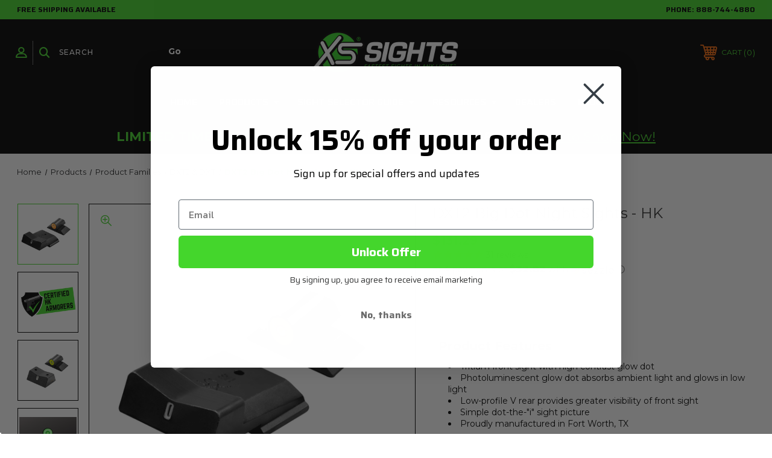

--- FILE ---
content_type: text/html; charset=UTF-8
request_url: https://xssights.com/products/dxt2-big-dot-night-sights-hk.html
body_size: 33793
content:




<!DOCTYPE html>
<html class="no-js" lang="en">
    <head>
        <title>HK P2000SK Sights | HK USP Sights | Tritium Night Sights</title>
        <link rel="dns-prefetch preconnect" href="https://cdn11.bigcommerce.com/s-jfmhkvmkfh" crossorigin><link rel="dns-prefetch preconnect" href="https://fonts.googleapis.com/" crossorigin><link rel="dns-prefetch preconnect" href="https://fonts.gstatic.com/" crossorigin>
        <meta property="product:price:amount" content="131.29" /><meta property="product:price:currency" content="USD" /><meta property="og:rating" content="5" /><meta property="og:url" content="https://xssights.com/products/dxt2-big-dot-night-sights-hk.html" /><meta property="og:site_name" content="XS Sights" /><meta name="keywords" content="Night Sights, tritium night sights, pistol sights, rifle sights, shotgun sights, tactical rifle sights, hunting rifle sights, fastest sights in any light, big dots, rails, scope ring,  DXT2 Big Dot, R3D night sights, f8 night sights, glock night sights"><meta name="description" content="The XS DXT2 Big Dot Tritium Night Sights offer superb front sight visibility, thanks to its V-notch rear that gives it an unobstructed view of the front sight."><link rel='canonical' href='https://xssights.com/products/dxt2-big-dot-night-sights-hk.html' /><meta name='platform' content='bigcommerce.stencil' /><meta property="og:type" content="product" />
<meta property="og:title" content="DXT2 Big Dot Night Sights - HK" />
<meta property="og:description" content="The XS DXT2 Big Dot Tritium Night Sights offer superb front sight visibility, thanks to its V-notch rear that gives it an unobstructed view of the front sight." />
<meta property="og:image" content="https://cdn11.bigcommerce.com/s-jfmhkvmkfh/products/141/images/462/HK-0019S-5N_top-angle_20200828__16068.1614034485.386.513.png?c=1" />
<meta property="pinterest:richpins" content="enabled" />
        
         
        
        
        <!-- BEGIN Preloading first images -->

        <link rel="preload" href="https://cdn11.bigcommerce.com/s-jfmhkvmkfh/images/stencil/original/image-manager/home-banner-lvr-hg-s-w-2.png?t=1758553007" as="image">
        
        	<link rel="preload" href="https://cdn11.bigcommerce.com/s-jfmhkvmkfh/images/stencil/500x659/products/141/462/HK-0019S-5N_top-angle_20200828__16068.1614034485.png?c=1" as="image">
        
        
        
        
        
        <!-- END Preloading first images -->

        <link href="https://cdn11.bigcommerce.com/s-jfmhkvmkfh/product_images/Favicon%20Logo.png?t&#x3D;1606768482" rel="shortcut icon">
        <link rel="stylesheet" href="https://cdn11.bigcommerce.com/s-jfmhkvmkfh/stencil/a24e59a0-bc78-013e-1993-36ab5c998602/e/855c3030-b9c5-013e-755c-0a4a84282f9e/scss/elevate/fancybox.css"/>
        <meta name="viewport" content="width=device-width, initial-scale=1">

        <!-- ICOMOON LINKS START -->
        <style type="text/css">
            @font-face {
                font-family: 'icomoon';
                src:  url('https://cdn11.bigcommerce.com/s-jfmhkvmkfh/stencil/a24e59a0-bc78-013e-1993-36ab5c998602/e/855c3030-b9c5-013e-755c-0a4a84282f9e/fonts/icomoon.eot?pdewnu');
                src:  url('https://cdn11.bigcommerce.com/s-jfmhkvmkfh/stencil/a24e59a0-bc78-013e-1993-36ab5c998602/e/855c3030-b9c5-013e-755c-0a4a84282f9e/fonts/icomoon.eot?pdewnu#iefix') format('embedded-opentype'),
                      url('https://cdn11.bigcommerce.com/s-jfmhkvmkfh/stencil/a24e59a0-bc78-013e-1993-36ab5c998602/e/855c3030-b9c5-013e-755c-0a4a84282f9e/fonts/icomoon.ttf?pdewnu') format('truetype'),
                      url('https://cdn11.bigcommerce.com/s-jfmhkvmkfh/stencil/a24e59a0-bc78-013e-1993-36ab5c998602/e/855c3030-b9c5-013e-755c-0a4a84282f9e/fonts/icomoon.woff?pdewnu') format('woff'),
                      url('https://cdn11.bigcommerce.com/s-jfmhkvmkfh/stencil/a24e59a0-bc78-013e-1993-36ab5c998602/e/855c3030-b9c5-013e-755c-0a4a84282f9e/fonts/icomoon.svg?pdewnu#icomoon') format('svg');
                font-weight: normal;
                font-style: normal;
                font-display: block;
            }
        </style>
        <!-- ICOMOON LINKS END -->

        <script>
            document.documentElement.className = document.documentElement.className.replace('no-js', 'js');
        </script>

        <script>
    function browserSupportsAllFeatures() {
        return window.Promise
            && window.fetch
            && window.URL
            && window.URLSearchParams
            && window.WeakMap
            // object-fit support
            && ('objectFit' in document.documentElement.style);
    }

    function loadScript(src) {
        var js = document.createElement('script');
        js.src = src;
        js.onerror = function () {
            console.error('Failed to load polyfill script ' + src);
        };
        document.head.appendChild(js);
    }

    if (!browserSupportsAllFeatures()) {
        loadScript('https://cdn11.bigcommerce.com/s-jfmhkvmkfh/stencil/a24e59a0-bc78-013e-1993-36ab5c998602/e/855c3030-b9c5-013e-755c-0a4a84282f9e/dist/theme-bundle.polyfills.js');
    }
</script>
        <script>window.consentManagerTranslations = `{"locale":"en","locales":{"consent_manager.data_collection_warning":"en","consent_manager.accept_all_cookies":"en","consent_manager.gdpr_settings":"en","consent_manager.data_collection_preferences":"en","consent_manager.manage_data_collection_preferences":"en","consent_manager.use_data_by_cookies":"en","consent_manager.data_categories_table":"en","consent_manager.allow":"en","consent_manager.accept":"en","consent_manager.deny":"en","consent_manager.dismiss":"en","consent_manager.reject_all":"en","consent_manager.category":"en","consent_manager.purpose":"en","consent_manager.functional_category":"en","consent_manager.functional_purpose":"en","consent_manager.analytics_category":"en","consent_manager.analytics_purpose":"en","consent_manager.targeting_category":"en","consent_manager.advertising_category":"en","consent_manager.advertising_purpose":"en","consent_manager.essential_category":"en","consent_manager.esential_purpose":"en","consent_manager.yes":"en","consent_manager.no":"en","consent_manager.not_available":"en","consent_manager.cancel":"en","consent_manager.save":"en","consent_manager.back_to_preferences":"en","consent_manager.close_without_changes":"en","consent_manager.unsaved_changes":"en","consent_manager.by_using":"en","consent_manager.agree_on_data_collection":"en","consent_manager.change_preferences":"en","consent_manager.cancel_dialog_title":"en","consent_manager.privacy_policy":"en","consent_manager.allow_category_tracking":"en","consent_manager.disallow_category_tracking":"en"},"translations":{"consent_manager.data_collection_warning":"We use cookies (and other similar technologies) to collect data to improve your shopping experience.","consent_manager.accept_all_cookies":"Accept All Cookies","consent_manager.gdpr_settings":"Settings","consent_manager.data_collection_preferences":"Website Data Collection Preferences","consent_manager.manage_data_collection_preferences":"Manage Website Data Collection Preferences","consent_manager.use_data_by_cookies":" uses data collected by cookies and JavaScript libraries to improve your shopping experience.","consent_manager.data_categories_table":"The table below outlines how we use this data by category. To opt out of a category of data collection, select 'No' and save your preferences.","consent_manager.allow":"Allow","consent_manager.accept":"Accept","consent_manager.deny":"Deny","consent_manager.dismiss":"Dismiss","consent_manager.reject_all":"Reject all","consent_manager.category":"Category","consent_manager.purpose":"Purpose","consent_manager.functional_category":"Functional","consent_manager.functional_purpose":"Enables enhanced functionality, such as videos and live chat. If you do not allow these, then some or all of these functions may not work properly.","consent_manager.analytics_category":"Analytics","consent_manager.analytics_purpose":"Provide statistical information on site usage, e.g., web analytics so we can improve this website over time.","consent_manager.targeting_category":"Targeting","consent_manager.advertising_category":"Advertising","consent_manager.advertising_purpose":"Used to create profiles or personalize content to enhance your shopping experience.","consent_manager.essential_category":"Essential","consent_manager.esential_purpose":"Essential for the site and any requested services to work, but do not perform any additional or secondary function.","consent_manager.yes":"Yes","consent_manager.no":"No","consent_manager.not_available":"N/A","consent_manager.cancel":"Cancel","consent_manager.save":"Save","consent_manager.back_to_preferences":"Back to Preferences","consent_manager.close_without_changes":"You have unsaved changes to your data collection preferences. Are you sure you want to close without saving?","consent_manager.unsaved_changes":"You have unsaved changes","consent_manager.by_using":"By using our website, you're agreeing to our","consent_manager.agree_on_data_collection":"By using our website, you're agreeing to the collection of data as described in our ","consent_manager.change_preferences":"You can change your preferences at any time","consent_manager.cancel_dialog_title":"Are you sure you want to cancel?","consent_manager.privacy_policy":"Privacy Policy","consent_manager.allow_category_tracking":"Allow [CATEGORY_NAME] tracking","consent_manager.disallow_category_tracking":"Disallow [CATEGORY_NAME] tracking"}}`;</script>

        <script>
            window.lazySizesConfig = window.lazySizesConfig || {};
            window.lazySizesConfig.loadMode = 1;
        </script>
        <script async src="https://cdn11.bigcommerce.com/s-jfmhkvmkfh/stencil/a24e59a0-bc78-013e-1993-36ab5c998602/e/855c3030-b9c5-013e-755c-0a4a84282f9e/dist/theme-bundle.head_async.js"></script>
        
        <link href="https://fonts.googleapis.com/css?family=Montserrat:400,400i,500,500i,600,600i,700,700i,900,900i%7CSaira:400,500,600,700%7CLa+Belle+Aurore:&display=block" rel="stylesheet">
        
        <script async src="https://cdn11.bigcommerce.com/s-jfmhkvmkfh/stencil/a24e59a0-bc78-013e-1993-36ab5c998602/e/855c3030-b9c5-013e-755c-0a4a84282f9e/dist/theme-bundle.font.js"></script>

        <link data-stencil-stylesheet href="https://cdn11.bigcommerce.com/s-jfmhkvmkfh/stencil/a24e59a0-bc78-013e-1993-36ab5c998602/e/855c3030-b9c5-013e-755c-0a4a84282f9e/css/theme-b03f5110-d938-013e-df1b-6ad19633e87c.css" rel="stylesheet">

        
<script type="text/javascript" src="https://checkout-sdk.bigcommerce.com/v1/loader.js" defer ></script>
<script src="https://www.google.com/recaptcha/api.js" async defer></script>
<script type="text/javascript">
var BCData = {"product_attributes":{"sku":null,"upc":null,"mpn":null,"gtin":null,"weight":null,"base":true,"image":null,"price":{"without_tax":{"formatted":"$131.29","value":131.29,"currency":"USD"},"tax_label":"Tax"},"stock":null,"instock":true,"stock_message":null,"purchasable":true,"purchasing_message":null,"call_for_price_message":null}};
</script>
<script src="//code.jquery.com/jquery-3.5.1.min.js" integrity="sha256-9/aliU8dGd2tb6OSsuzixeV4y/faTqgFtohetphbbj0=" crossorigin="anonymous"></script> 
<script src="https://cdn.auth0.com/js/auth0-spa-js/1.9/auth0-spa-js.production.js"></script>
<script>
var ecustomer_id = "";
var ecustomer_country = "";

var loc = window.location+"";
var primaryAddress = new Array();
var shippingAddress = new Array();
var billingAddress = new Array();
var profileData = new Array();
$(".cart-actions").hide();
$(".cart-action").hide();
$(".cart-actions1").show();
$(".cart-additionalCheckoutButtons").hide();

var easyexportLive = "Yes";
if(easyexportLive == "Yes"){
    var easyExportAudience = "https://easyexport-web.azurefd.net/shopapi";  // Production
	var easyExportClientID = "JeCb25uV8Zht89YIEYqx4FTNpMXSchi8";  // Production
	var siteURL = 'https://xssights.com';
}else{
    var easyExportAudience = "https://productfinder.easyexport.net/shopapi"; // Sandbox
	var easyExportClientID = "7eBrdMJMrlSDepTclB2LmjANFgORA6AL"; // Sandbox
	var siteURL = 'https://qeretail-sandbox.mybigcommerce.com';
}

var easyExportDomain = 'login.easyexport.net';

var imagePath = 'https://easyexport-web.azurefd.net/assets/img/';
var stopImage = imagePath+'stop.png';
var noactionImage = imagePath+'noaction.png';
var importImage = imagePath+'import.png';
var exportImage = imagePath+'export.png';
var privacyPolicyText = '<a href="https://xssights.com/privacy/">XS Sights Privacy Policy</a>';
//var imageNewURL = 'https://easyexport-web.azurefd.net/assets/img/WarningBell.png';


function setCookie(cname, cvalue, exdays) {
  /*const d = new Date();
  d.setTime(d.getTime() + (exdays * 24 * 60 * 60 * 1000));
  let expires = "expires="+d.toUTCString();
  document.cookie = cname + "=" + cvalue + ";" + expires + ";path=/";
  */
  localStorage.setItem(cname, cvalue);
}

setCookie("EasyExportCheckoutID", "", "1");

var userAgent = window.navigator.userAgent;
console.log(window.navigator);
    //alert(window.navigator.userAgent);
if (userAgent.match(/iPad/i) || userAgent.match(/iPhone/i) || userAgent.match(/Mac/i)) {
    //alert(window.navigator.userAgent);
   var localStorageData = true;
}
else {
   var localStorageData = true;
}

const checkAuthCheckout = async () => {
	const isAuthenticated = await auth0.isAuthenticated();  
	//console.log("isAuthenticated = "+isAuthenticated);
	if (!isAuthenticated) { 
		var data = null;
		
		var xhr = new XMLHttpRequest();
		xhr.withCredentials = true;

		xhr.addEventListener("readystatechange", function () {
			if (this.readyState === this.DONE) {
				//console.log(this.responseText);
				
				if(this.responseText == "[]"){ 
					return; 
				}
				
				var JSONDATA = jQuery.parseJSON(this.responseText);
				var cartID = JSONDATA[0].id;
				
				console.log("cookie set for checkout");
				setCookie("EasyExportCheckoutID", cartID, "1");
				
			}
		});

		xhr.open("GET", siteURL+"/api/storefront/carts");

		xhr.send(data);
	}
};

//if(loc.indexOf("cart.php") > 0){
    // these are the variables necessary for autho and easyexport to function 
    let auth0 = null; 
    let scriptedorder = null; 
    let validuser = null; 
    let userinfo = null; 

    window.onload = async () => {
        await AuthoConfiguration();
        const isAuthenticated = await auth0.isAuthenticated(); 

		checkAuthCheckout();
        updateUI(); 

        if (isAuthenticated) { 
            CheckPurchaser(); 
            return; 
        } 

        const query = window.location.search; 
        if (query.includes("code=") && query.includes("state=")) {
            await auth0.handleRedirectCallback();
            updateUI(); 
        } 
    }; 

    // this is where auth0 is configured, your client credentials go here 
    const AuthoConfiguration = async () => { 
		console.log(localStorageData);
		if(localStorageData){
			auth0 = await createAuth0Client({ 
				domain: easyExportDomain, 
				client_id: easyExportClientID, 
				audience: easyExportAudience,
				cacheLocation: 'localstorage',
				useRefreshTokens: false
			});
		}else{
			auth0 = await createAuth0Client({ 
				domain: easyExportDomain, 
				client_id: easyExportClientID, 
				audience: easyExportAudience,
				cacheLocation: 'localstorage',
				useRefreshTokens: false
			});
			
		}
    } 

    // this is called to login to easy export 
    const login = async () => { 
        await auth0.loginWithRedirect({ 
            redirect_uri: siteURL+'/cart.php' 
        }); 
    }; 

    // this is updated when user logs in logs out or is authenticated 
    const updateUI = async () => {
        const isAuthenticated = await auth0.isAuthenticated();
        if (!isAuthenticated) { 
            $("#ipt-login-status").text("Not Logged In");
            $('#ipt-login-status').attr("style", "color:red;");
        } 

        if (isAuthenticated) {
            callApi()
			$("#ipt-login-status").text("Logged In");
            $('#ipt-login-status').attr("style", "color:green;");
            
            $("#btn-logout").show();
            $( "#ipt-access-token" ).html(await auth0.getTokenSilently());

            var userprofiletxt = JSON.stringify(await auth0.getUser());
            validuser = JSON.stringify(await auth0.getUser());

            $("#ipt-user-profile").text(userprofiletxt);
            $("#btn-login").hide();
            $("#btn-logout").show();

            var jsonUprofile = JSON.parse(userprofiletxt) 

            $("#usernickname").show();
            $("#usernickname").text(" Logged in As " + jsonUprofile.name);
            $("#htmlUserOrderResultMessage").show();
            $("#htmlUserOrderResultMessage").text("Please Review these messages before proceeding to checkout");
			$("#btn-logout").append(" <span class='loggedintext'>Logged in As " + jsonUprofile.name+'</span>');
			console.log("User STats"); 
            console.log(JSON.stringify(jsonUprofile));
        } else {
            $("#btn-login").hide();
			
            $("#btn-logout").hide();
            $("#htmlUserOrderResultMessage").hide();
            $("#htmlUserOrderResultMessage").text('');
			$(".cart-actions1").hide();
			
			//if(ecustomer_id == "" || ecustomer_country == "United States"){
				$(".cart-additionalCheckoutButtons").show();
				$(".cart-actions").show();
				$(".cart-action").show();
				$(".cart-actions1").hide();
			/*}else{
				$("#btn-login").prepend('<h3>Non "United States" customers, please login/register from EasyExport.</h3>');
				$(".cart-additionalCheckoutButtons").hide();
				$(".cart-actions").hide();
				$(".cart-action").hide();
				$(".cart-actions1").show();
			}*/
			
        }
    }; 

    // this is where we logout and redirect 
    const logout = async () => { 
        auth0.logout({ 
            returnTo: siteURL+'/cart.php' 
        }); 
    };

    // this validates and returns purchaser information 
    const CheckPurchaser = async () => { 
        var tok = await auth0.getTokenSilently(); 
        var url = easyExportAudience+"/purchaser"; 
        var xhr = new XMLHttpRequest(); 

    } 

    const callApi = async () => { 

        var tok = await auth0.getTokenSilently(); 
        var url = easyExportAudience+"/purchaser"; 
        var xhr = new XMLHttpRequest(); 

        xhr.responseType = 'json'; 

        xhr.open("GET", url); 
        xhr.setRequestHeader("Authorization", "Bearer " + tok); 
        xhr.onreadystatechange = function () { 
            if (xhr.readyState === 4) { 
                $("#api-call-result").text(url + "TOKEN-" + tok + "USER-" + JSON.stringify(xhr.response));
                userinfo = JSON.stringify(xhr.response); 
				//console.log(userinfo);
                //console.clear(); 
                if (xhr.response == null) { 
                    console.log("CANT CONTINUE result of Purcahser call userinfo is null   " + url + " " + tok + " is " + userinfo); 
                    //alert("CANT CONTINUE result of Purcahser call userinfo is null " + url + " " + tok + " is " + userinfo); 
                } 
                else { 
					var responseObj = xhr.response;
					console.log(responseObj);
					if(responseObj.status == "Not Approved"){
						$("#htmlUserOrderResultMessage").show();
						
						var msg = "<div>";
						msg += '<div><img src="'+stopImage+'"> <span>Registration is not active. Please contact <a href=\"mailto:buyers@easyexport.net?subject=Account is not Active\">buyers@easyexport.net</a>.</span></div>';
						msg += "</div>";
						$("#htmlUserOrderResultMessage").html('<div id="easyExportProductMessage">'+msg+'</div>');
						
						$(".cart-additionalCheckoutButtons").hide();
						$(".cart-actions").hide();
						$(".cart-action").hide();
						$(".cart-actions1").show();
				
						return;
					}
					var addresses = responseObj.addresses;
					profileData['firstName'] = responseObj.profile.firstName;
					profileData['lastName'] = responseObj.profile.lastName;
					profileData['emailAddress'] = responseObj.profile.emailAddress;
					profileData['cellPhone1'] = responseObj.profile.cellPhone1;
					profileData['purchaserTypeName'] = responseObj.profile.purchaserTypeName;
					profileData['companyName'] = responseObj.customer.companyName;
					profileData['endUserStatement'] = responseObj.profile.endUserStatement;
					profileData['organizationName'] = responseObj.profile.organizationName;
					
					$.each(addresses, function(addressKey, addressData){
						var address = new Array();
						var addressType = '';
					    $.each(addressData, function(key, value){
							if(key == "addressType"){
								addressType = value;
							}
					        //console.log(key+" = "+value);
							address[key] = value;
					    });
						if(addressType == "1"){
							primaryAddress.push(address);
						}
						if(addressType == "2"){
							shippingAddress.push(address);
						}
						if(addressType == "3"){
							billingAddress.push(address);
						}
					});
					
					console.log(primaryAddress);
					console.log(shippingAddress);
					console.log(billingAddress);
					
					$("#htmlUserOrderResultMessage").show();
					$("#htmlUserOrderResultMessage").html('<input type="hidden" id="shippingAddressID" /><input type="hidden" id="billingAddressID" /><div class="cartAddress"><div id="easyExportShippingAddress"><h3>Shipping Addresses</h3></div><div id="easyExportBillingAddress"><h3>Billing Addresses</h3></div></div><div id="easyExportProductMessage"></div>');
					for(s=0;s<shippingAddress.length;s++){
						var addr = shippingAddress[s]['street1']+", "+shippingAddress[s]['city']+", "+shippingAddress[s]['state'].name+", "+shippingAddress[s]['country'].name+" "+shippingAddress[s]['zip'];
						
						var addrSelect = '<a href="javascript:void(0);" onclick="updateShippingAddress(\''+shippingAddress[s]['uid']+'\')">Select As Shipping Address</a>';
						
						var addrDiv = '<div class="address">'+addr+'<br><br>'+addrSelect+'</div>';
						$("#easyExportShippingAddress").append(addrDiv);
						$("#easyExportShippingAddress").hide();
						if(s == 0){
							$("#shippingAddressID").val(shippingAddress[s]['uid']);
						}
					}
					
					for(s=0;s<billingAddress.length;s++){
						var addr = billingAddress[s]['street1']+", "+billingAddress[s]['city']+", "+billingAddress[s]['state'].name+", "+billingAddress[s]['country'].name+" "+billingAddress[s]['zip'];
						
						var addrSelect = '<a href="javascript:void(0);" onclick="updateBillingAddress(\''+billingAddress[s]['uid']+'\')">Select As Billing Address</a>';
						
						var addrDiv = '<div class="address">'+addr+'<br><br>'+addrSelect+'</div>';
						$("#easyExportBillingAddress").append(addrDiv);
						$("#easyExportBillingAddress").hide();
						if(s == 0){
							$("#billingAddressID").val(billingAddress[s]['uid']);
						}
					}
					
					SendOrderNow();
                } 
            } 
        }; 
        xhr.send(); 
    };
	
	function onlyUnique(value, index, array) {
		return array.indexOf(value) === index;
	}
	
    // this is where the order is sent to easyexport for review 
    const SendOrderNow = async () => { 
		const isAuthenticated = await auth0.isAuthenticated();
		
		if(!isAuthenticated){
			$(".cart-actions").show();
			$(".cart-action").show();
			$(".cart-actions1").hide();
			/*if(ecustomer_id == "" || ecustomer_country == "United States"){
				$(".cart-additionalCheckoutButtons").show();
				$(".cart-actions").show();
				$(".cart-action").show();
			}else{
				$(".cart-additionalCheckoutButtons").hide();
				$(".cart-actions").hide();
				$(".cart-action").hide();
				$(".cart-actions1").show();
			}*/
			return;
		}
		console.log("SendORder Callded");
		//console.log(scriptedorder);
		//return;
		
		$(".cart-actions").hide();
		$(".cart-action").hide();
		$(".cart-actions1").hide();
		$(".cart-additionalCheckoutButtons").hide();
		
		var tok = await auth0.getTokenSilently(); 
		
		var data = null;
		var productNames = new Array();
		var productNameArr = new Array();

		var xhr = new XMLHttpRequest();
		xhr.withCredentials = true;

		xhr.addEventListener("readystatechange", function () {
			if (this.readyState === this.DONE) {
				//console.log(this.responseText);
				
				if(this.responseText == "[]"){ 
					return; 
				}
				
				var JSONDATA = jQuery.parseJSON(this.responseText);
				var cartID = JSONDATA[0].id;
				var lineItems = JSONDATA[0].lineItems;
				
				var productArr = new Array();
				var lineNumber = 0;
				var tot = 0;
				
				$.each(lineItems, function(key, products){
					if(products.length > 0){
						for(pi=0;pi<products.length;pi++){
							var parentId = products[pi].parentId;
							console.log(parentId);
							if(parentId == null){
								var partNumber = products[pi].sku;
								var quantity = products[pi].quantity;
								var amount = products[pi].salePrice;
								lineNumber = parseInt(lineNumber) + 1;
								productArr[tot] = {};
								productArr[tot]["lineNumber"] = lineNumber;
								productArr[tot]["partNumber"] = partNumber;
								productArr[tot]["quantity"] = quantity;
								productArr[tot]["amount"] = amount;
								tot = parseInt(tot) + 1;
								productNameArr[tot] = partNumber;
								productNames[partNumber] = products[pi].name;
							}
						}
					}
				});
				console.log(productArr);
				//return;
				
				// Easy Export
				var url = easyExportAudience+"/transaction"; 
				
				var xhr1 = new XMLHttpRequest(); 
				xhr1.responseType = 'json' 
				xhr1.open("POST", url); 
				xhr1.setRequestHeader("Authorization", "Bearer " + tok); 
				xhr1.setRequestHeader('Content-Type', 'application/json'); 

				xhr1.onreadystatechange = function () {  
					console.log(xhr1.response);
					if (xhr1.readyState == 4) {
						if (xhr1.status == 200) { 
							var orderResponse = xhr1.response;
							$("#easyExportProductMessage").html('<div class="messages"></div>');
							if(orderResponse.status == "failed" || orderResponse.status == "error"){
								if(orderResponse.status == "error"){
									$("#easyExportProductMessage .messages").append(orderResponse.messages[0]);
								}else{
									if("ALL" in orderResponse.products){
										$.each(orderResponse.products, function(key, value){
											if(key == "ALL"){
												var msg = "<div><b>Part Number: ALL</b>";
												var msgArr = new Array();
												$.each(value, function(vk,vv){
													if(vv.action == "NoAction"){
														msg += '<div><img src="'+noactionImage+'"> <span>'+vv.message+"</span></div>";
														msgArr.push('<div><img src="'+noactionImage+'"> <span>'+vv.message+"</span></div>");
													}else{
														if(vv.action == "Stop"){
															msg += '<div><img src="'+stopImage+'"> <span>'+vv.message+"</span></div>";
															msgArr.push('<div><img src="'+stopImage+'"> <span>'+vv.message+"</span></div>");
														}else{
															if(vv.action == "UploadPermit"){
																msg += '<div><img src="'+importImage+'"> <span>'+vv.message+"</span></div>";
																msgArr.push('<div><img src="'+importImage+'"> <span>'+vv.message+"</span></div>");
															}else{
																msg += '<div><img src="'+exportImage+'"> <span>'+vv.message+"</span></div>";
																msgArr.push('<div><img src="'+exportImage+'"> <span>'+vv.message+"</span></div>");
															}
														}	
													}
												});
												msg += "</div>";
												msg = "<div><b>Part Number: ALL</b>" + msgArr.filter(onlyUnique).join("") + "</div>";
												$("#easyExportProductMessage .messages").append(msg);
											}
										});
									}
									$.each(productNameArr, function(pk,pv){									
										$.each(orderResponse.products, function(key, value){
											if(pv == key){
												var msg = "<div><b>Part Number: "+productNames[key]+"</b>";
												var msgArr = new Array();
												$.each(value, function(vk,vv){
													if(vv.action == "Stop"){
														msg += '<div><img src="'+stopImage+'"> <span>'+vv.message+"</span></div>";
														msgArr.push('<div><img src="'+stopImage+'"> <span>'+vv.message+"</span></div>");
													}else{
														if(vv.action == "UploadPermit"){
															msg += '<div><img src="'+importImage+'"> <span>'+vv.message+"</span></div>";
															msgArr.push('<div><img src="'+importImage+'"> <span>'+vv.message+"</span></div>");
														}else{
															msg += '<div><img src="'+exportImage+'"> <span>'+vv.message+"</span></div>";
															msgArr.push('<div><img src="'+exportImage+'"> <span>'+vv.message+"</span></div>");
														}
													}
													$(".cart-actions").hide();
													$(".cart-action").hide();
													$(".cart-actions1").show();
													$(".cart-additionalCheckoutButtons").hide();
												});
												msg += "</div>";
												msg = "<div><b>Part Number: "+productNames[key]+"</b>" + msgArr.filter(onlyUnique).join("") + "</div>";
												$("#easyExportProductMessage .messages").append(msg);
											}
										});
									});
								}
							}else{
								if(orderResponse.status == "pre-check"){
									if("ALL" in orderResponse.products){
										$.each(orderResponse.products, function(key, value){
											if(key == "ALL"){
												var msg = "<div><b>Part Number: ALL</b>";
												var msgArr = new Array();
												$.each(value, function(vk,vv){
													if(vv.action == "NoAction"){
														msg += '<div><img src="'+noactionImage+'"> <span>'+vv.message+"</span></div>";
														msgArr.push('<div><img src="'+noactionImage+'"> <span>'+vv.message+"</span></div>");
													}else{
														if(vv.action == "Stop"){
															msg += '<div><img src="'+stopImage+'"> <span>'+vv.message+"</span></div>";
															msgArr.push('<div><img src="'+stopImage+'"> <span>'+vv.message+"</span></div>");
														}else{
															if(vv.action == "UploadPermit"){
																msg += '<div><img src="'+importImage+'"> <span>'+vv.message+"</span></div>";
																msgArr.push('<div><img src="'+importImage+'"> <span>'+vv.message+"</span></div>");
															}else{
																msg += '<div><img src="'+exportImage+'"> <span>'+vv.message+"</span></div>";
																msgArr.push('<div><img src="'+exportImage+'"> <span>'+vv.message+"</span></div>");
															}
														}
													}
												});
												msg += "</div>";
												msg = "<div><b>Part Number: ALL</b>" + msgArr.filter(onlyUnique).join("") + "</div>";
												$("#easyExportProductMessage .messages").append(msg);
											}
										});
									}
									$.each(productNameArr, function(pk,pv){									
										$.each(orderResponse.products, function(key, value){
											if(pv == key){
												var msg = "<div><b>Part Number: "+productNames[key]+"</b>";
												var msgArr = new Array();
												$.each(value, function(vk,vv){
													if(vv.action == "Stop"){
														msg += '<div><img src="'+stopImage+'"> <span>'+vv.message+"</span></div>";
														msgArr.push('<div><img src="'+stopImage+'"> <span>'+vv.message+"</span></div>");
													}else{
														if(vv.action == "UploadPermit"){
															msg += '<div><img src="'+importImage+'"> <span>'+vv.message+"</span></div>";
															msgArr.push('<div><img src="'+importImage+'"> <span>'+vv.message+"</span></div>");
														}else{
															msg += '<div><img src="'+exportImage+'"> <span>'+vv.message+"</span></div>";
															msgArr.push('<div><img src="'+exportImage+'"> <span>'+vv.message+"</span></div>");
														}
													}
												});
												msg += "</div>";
												msg = "<div><b>Part Number: "+productNames[key]+"</b>" + msgArr.filter(onlyUnique).join("") + "</div>";
												$("#easyExportProductMessage .messages").append(msg);
											}
										});
									});
								}
								
								$("#easyExportProductMessage").append('<br><br><div class="privacypolicy"><b>Privacy Policy</b><br><label><input type="checkbox" id="CheckoutPagePrivacyPolicyEE" name="CheckoutPagePrivacyPolicyEE" onchange="checkeeprivbox()">&nbsp;<span style="font-weight:bold">I agree</span>&nbsp;&nbsp;&nbsp;By clicking the box I give my consent for my data to be used and stored as described in the Privacy Policy located at &nbsp;'+privacyPolicyText+'.</label></div>');
								
								$("#easyExportProductMessage").append('<br><br><div class="privacypolicy1"><b>End User Agreement</b><br><label><input type="checkbox" id="CheckoutPageAgreementEE" name="CheckoutPageAgreementEE" onchange="checkeelicensebox()">&nbsp;<span style="font-weight:bold">I agree</span>&nbsp;&nbsp;&nbsp;'+profileData['endUserStatement']+'</label></div>');
								
								$(".cart-actions1").show();
								
							}
						} else { 
							console.log("/transaction Error " + xhr1.status); 
						} 
					} 
				}; 
				
				var params = {};
				params["poNumber"] = cartID;
				params["billingAddressUID"] = $("#billingAddressID").val();
				params["shippingAddressUID"] = $("#shippingAddressID").val();
				
				params["stage"] = "0";
				
				params["products"] = productArr;
				
				console.log(JSON.stringify(params));
				
				xhr1.send(JSON.stringify(params));
				
			}
		});

		xhr.open("GET", siteURL+"/api/storefront/carts");

		xhr.send(data);
		           
    }
//}

$(document).on("click", ".cart-actions1 a", function(e){
	e.preventDefault();
	//console.log($("#easyExportProductMessage").text());
	if($("#easyExportProductMessage").text().indexOf("Registration is not active") >= 0){
		alert("Registration is not active");
		return;
	}else{
		if($("#CheckoutPagePrivacyPolicyEE").length == 0) {
			var errorM = 0;
			$("#easyExportProductMessage").find("img").each(function(){
				if($(this).attr("src").indexOf("stop.png") >= 0){
					if(errorM == 0){
						alert("Please remove items that cannot be shipped prior to proceeding to checkout.");
						errorM = 1;
					}
				}
			});
		}else{
			if($("#CheckoutPagePrivacyPolicyEE").prop("checked") && $("#CheckoutPageAgreementEE").prop("checked")){
				$(".cart-actions").show();
				$(".cart-action").show();
				$(".cart-actions1").hide();
				$(".cart-additionalCheckoutButtons").hide();
				window.location = $(this).attr("href");
			}else{
				$(".cart-actions").hide();
				$(".cart-action").hide();
				$(".cart-actions1").show();
				$(".cart-additionalCheckoutButtons").hide();
				if(!$("#CheckoutPagePrivacyPolicyEE").prop("checked")){
					alert("Please check the Privacy Policy");
				}
				if(!$("#CheckoutPageAgreementEE").prop("checked")){
					alert("Please check the End User Agreement");
				}
			}
		}
	}
});
function checkeeprivbox(){
	console.log($("#easyExportProductMessage").text());
	if($("#easyExportProductMessage").text().indexOf("Registration is not active") >= 0){
		alert("Registration is not active");
		return;
	}else{
		if($("#CheckoutPagePrivacyPolicyEE").length == 0) {
			var errorM = 0;
			$("#easyExportProductMessage").find("img").each(function(){
				if($(this).attr("src").indexOf("stop.png") >= 0){
					if(errorM == 0){
						alert("Please remove items that cannot be shipped prior to proceeding to checkout.");
						errorM = 1;
					}
				}
			});			
		}else{
			if($("#CheckoutPagePrivacyPolicyEE").prop("checked")){
				if($("#CheckoutPageAgreementEE").prop("checked")){
					$(".cart-actions").show();
					$(".cart-action").show();
					$(".cart-actions1").hide();
					$(".cart-additionalCheckoutButtons").hide();
				}else{
					$(".cart-actions").hide();
					$(".cart-action").hide();
					$(".cart-actions1").show();
					$(".cart-additionalCheckoutButtons").hide();
				}
			}else{
				$(".cart-actions").hide();
				$(".cart-action").hide();
				$(".cart-actions1").show();
				$(".cart-additionalCheckoutButtons").hide();
				alert("Please check the Privacy Policy");
			}
		}
	}
}
function checkeelicensebox(){
	if($("#easyExportProductMessage").text().indexOf("Registration is not active") >= 0){
		alert("Registration is not active");
		return;
	}else{
		if($("#CheckoutPagePrivacyPolicyEE").length == 0) {
			var errorM = 0;
			$("#easyExportProductMessage").find("img").each(function(){
				if($(this).attr("src").indexOf("stop.png") >= 0){
					if(errorM == 0){
						alert("Please remove items that cannot be shipped prior to proceeding to checkout.");
						errorM = 1;
					}
				}
			});			
		}else{
			if($("#CheckoutPageAgreementEE").prop("checked")){
				if($("#CheckoutPagePrivacyPolicyEE").prop("checked")){
					$(".cart-actions").show();
					$(".cart-action").show();
					$(".cart-actions1").hide();
					$(".cart-additionalCheckoutButtons").hide();
				}else{
					$(".cart-actions").hide();
					$(".cart-action").hide();
					$(".cart-actions1").show();
					$(".cart-additionalCheckoutButtons").hide();
				}
			}else{
				$(".cart-actions").hide();
				$(".cart-action").hide();
				$(".cart-actions1").show();
				$(".cart-additionalCheckoutButtons").hide();
				alert("Please check the End User Agreement");
			}
		}
	}
}
function updateShippingAddress(uid){
	$("#shippingAddressID").val(uid);
	SendOrderNow();
}
function updateBillingAddress(uid){
	$("#billingAddressID").val(uid);
	SendOrderNow();
}

setCookie("EasyExportBillingID", "", "1");
setCookie("EasyExportShippingID", "", "1");
$(document).on("click", ".cart-remove", function(){
	var found = 0;
	var timer = setInterval(function(){
		var styl = $(".loadingOverlay").attr("style");
		if(styl == "display: block;"){
			found = 1;
		}
		if(found == 1 && styl == "display: none;"){
			SendOrderNow();
			clearInterval(timer);
		}
	});
});
$(document).on("click", ".cart-item-quantity button", function(){
	setTimeout(function(){
		SendOrderNow();
	}, 1000);
});

$(document).on("click", ".swal2-actions button", function(){
    console.log("clicked");
	setTimeout(function(){
		SendOrderNow();
	}, 1000);
});

    /*
$(document).on("change", ".form-input--incrementTotal", function(){
    $('.loadingOverlay').show();
                let val = $(this).val();
                let id = $(this).data('id');
                console.log(val);
                console.log(id);
                
                let data = {'items' : [{ id: id, quantity:val }]};

                fetch('/remote/v1/cart/update', {
                  method: 'POST', // or 'PUT'
                  headers: {
                    'Content-Type': 'application/json',
                  },
                  body: JSON.stringify(data),
                })
                .then(response => response.json())
                .then(data => {
                  //console.log('Success:', data);
                  console.log(data.data.status);
                  console.log(data.data);
                  if(data.data.status == "failed"){
                      alert(data.data.errors[0]);
                      document.querySelector('.loadingOverlay').style.display = 'none';
                      event.target.focus();
                  }else{
                    location.reload();
                  }
                })
                .catch((error) => {
                  console.error('Error:', error);
                });    
	
}); */   
</script><!-- Google Tag Manager -->
<script>(function(w,d,s,l,i){w[l]=w[l]||[];w[l].push({'gtm.start':
new Date().getTime(),event:'gtm.js'});var f=d.getElementsByTagName(s)[0],
j=d.createElement(s),dl=l!='dataLayer'?'&l='+l:'';j.async=true;j.src=
'https://www.googletagmanager.com/gtm.js?id='+i+dl;f.parentNode.insertBefore(j,f);
})(window,document,'script','dataLayer','GTM-KH37Z8N');</script>
<!-- End Google Tag Manager --><script async defer src="https://tools.luckyorange.com/core/lo.js?site-id=b4f2a46a"></script><script type='text/javascript'>
document.sezzleConfig = {
"configGroups": [{
"targetXPath": ".price-withouttax/.price-value-wrapper/.price-value"
},{
"targetXPath": ".price-withtax/.price-value-wrapper/.price-value"
},{
"targetXPath": ".productView-price/.price-section/.price--withoutTax"
},{
"targetXPath": ".productView-price/.price-section/.price--withTax"
},{
"targetXPath": ".cart-total-grandTotal/SPAN-0",
"renderToPath": "../..",
"urlMatch": "cart"
},{
"targetXPath":".order-total/.cart-totals-value/.value-price"
}]
}</script><script src='https://widget.sezzle.com/v1/javascript/price-widget?uuid=731e6875-9c87-404d-ba3a-56d2963a8ce8'></script><script async defer src="https://tools.luckyorange.com/core/lo.js?site-id=b4f2a46a"></script>
<script nonce="">
(function () {
    var xmlHttp = new XMLHttpRequest();

    xmlHttp.open('POST', 'https://bes.gcp.data.bigcommerce.com/nobot');
    xmlHttp.setRequestHeader('Content-Type', 'application/json');
    xmlHttp.send('{"store_id":"1001532768","timezone_offset":"-6.0","timestamp":"2026-01-24T14:58:37.71578500Z","visit_id":"5fb31d66-9aaa-4b65-aa73-06ca55f4265d","channel_id":1}');
})();
</script>

    </head>
    <body class="fashion product">
        
        <svg data-src="https://cdn11.bigcommerce.com/s-jfmhkvmkfh/stencil/a24e59a0-bc78-013e-1993-36ab5c998602/e/855c3030-b9c5-013e-755c-0a4a84282f9e/img/icon-sprite.svg" class="icons-svg-sprite"></svg>

        <section class="custom-banners top" role="region" aria-label="Top Banners"> 
        <div class="static-banner">
            <div class="container">
                <div class="static-banner-left show">
                        
                        <p>
	                        
	                        Free Shipping Available
                        
                        </p>
                        
                </div>
                <div class="static-banner-right show">
                    <div class="store-number">
                        <span>
                            phone:
                            <a href="tel:888-744-4880">888-744-4880</a>
                        </span>
                    </div>
                </div>
            </div> 
        </div>
</section>
<header class="header center" sticky="false" role="banner">    
    <div class="container">
        <div class="main-header">
            <a href="#" class="mobileMenu-toggle show" data-mobile-menu-toggle="menu">
                <span class="mobileMenu-toggleIcon">Toggle menu</span>
            </a> 
            <div class="header-middle show">
                    <div class="header-logo header-logo--center logo-image">
                        <a href="https://xssights.com/" class="header-logo__link" data-header-logo-link>
        <div class="header-logo-image-container">
            <img class="header-logo-image"
                 src="https://cdn11.bigcommerce.com/s-jfmhkvmkfh/images/stencil/250x100/xssights_logo_reverse_hr_250x100_for_xs_web_1_1767123119__20525.original.png"
                 srcset="https://cdn11.bigcommerce.com/s-jfmhkvmkfh/images/stencil/250x100/xssights_logo_reverse_hr_250x100_for_xs_web_1_1767123119__20525.original.png"
                 alt="XS Sights"
                 title="XS Sights">
        </div>
</a>
                    </div>
            </div>
            <div class="header-left show">
                <ul class="navUser-section navUser-section--alt">
                    <li class="navUser-item navUser-item--account show">
                        <a class="navUser-action" href="javascript:void(0)" aria-label="My Account">
                            <span class="show myacc-title" aria-label="My Account">my account</span>
                            <span class="icon-profile show theme-icon" data-icon="&#xe913;"></span>
                        </a>
                        <div class="account-dropdown">
                                <a class="navUser-action" href="/login.php">
                                    <span class="icon-lock show theme-icon" data-icon="&#xe907;"></span>
                                    <span class="show">Sign in</span>
                                </a>
                                    <a class="navUser-action" href="/login.php?action&#x3D;create_account">
                                        <span class="icon-edit-1 show theme-icon" data-icon="&#xe903;"></span>
                                        <span class="show">Register</span>
                                    </a>
                        </div>
                    </li> 
                    <li class="navUser-item navUser-item--search show">
                        <a class="navUser-action navUser-action--quickSearch" href="javascript:void(0)" data-search="quickSearch" aria-label="Search" aria-controls="quickSearch" aria-expanded="false">
                            <span class="icon-search show theme-icon" data-icon="&#xe90e;"></span>
                            <span class="show" style="display:none;">Search</span>
                        </a>
                    </li>
                </ul>
                 <div class="dropdown dropdown--quickSearch is-open " id="quickSearch" aria-hidden="true" tabindex="-1" data-prevent-quick-search-close>
                    	<form class="form quick-search" action="/search.php">
        <fieldset class="form-fieldset">
            <div class="form-field">
                <label class="is-srOnly" for=>Search</label>
                <input class="form-input quick-search-input"
                       data-search-quick
                       name="search_query" 
					   id="search_query"
                       data-error-message="Search field cannot be empty."
                       placeholder="Search"
                       autocomplete="off"
                >
                <input type="submit" value="Go" class="quickSearchSubmitButton">
            </div>
        </fieldset>
    </form>
    <section class="quickSearchResults" data-bind="html: results"></section>
    
                </div>
            </div>
            <div class="header-right show">
                <nav class="navUser" role="navigation" aria-label="User Navigation">
    <ul class="navUser-section navUser-section--alt">
        
        <li class="navUser-item show">
            <a class="navUser-action navUser-item--compare" href="/compare" data-compare-nav>
                <span class="icon-random show theme-icon" data-icon="&#xe914;"></span>
                <span class="show countPill countPill--positive countPill--alt"></span>
            </a>
        </li>
        <li class="navUser-item navUser-item--cart show">
            <a
                class="navUser-action"
                data-cart-preview
                data-dropdown="cart-preview-dropdown"
                data-options="align:right"
                href="/cart.php">
                <span class="icon-shopping-cart show theme-icon" data-icon="&#xe916;"></span>
                <span class="navUser-item-cartLabel show">Cart</span> 
                <span class="countPill cart-quantity show"></span>
            </a>

            <div class="dropdown-menu" id="cart-preview-dropdown" data-dropdown-content aria-hidden="true"></div>
        </li>
    </ul>
</nav>
            </div>
        </div>  
    </div>

    
    <div class="navPages-container" id="menu" data-menu>
        <nav class="navPages" role="navigation" aria-label="Main Navigation">
    <div class="navPages-quickSearch">
        	<form class="form quick-search" action="/search.php">
        <fieldset class="form-fieldset">
            <div class="form-field">
                <label class="is-srOnly" for=>Search</label>
                <input class="form-input quick-search-input"
                       data-search-quick
                       name="search_query" 
					   id="search_query"
                       data-error-message="Search field cannot be empty."
                       placeholder="Search"
                       autocomplete="off"
                >
                <input type="submit" value="Go" class="quickSearchSubmitButton">
            </div>
        </fieldset>
    </form>
    <section class="quickSearchResults" data-bind="html: results"></section>
    
    </div>
    <ul class="navPages-list navPages-list-depth-max desktop-menu">
        <li class="navPages-item">
            <a class="navPages-action" href="https://xssights.com/">Home</a>
        </li>
            <li class="navPages-item menu-5-columns">
                    <a class=" navPages-action navPages-action-depth-max has-subMenu is-root activePage" href="https://xssights.com/products/">
        Products 
        <i class="icon navPages-action-moreIcon" aria-hidden="true">
            <span class="icon-multimedia theme-icon" data-icon="&#xe902;"></span>
        </i>
    </a>
    <div class="navPage-subMenu navPage-subMenu-horizontal" id="navPages-30" tabindex="-1">
    <ul class="navPage-subMenu-list">
            <li class="navPage-subMenu-item-child">
                    <a class="navPage-subMenu-action navPages-action navPages-action-depth-max navPage-child has-subMenu activePage" href="https://xssights.com/products/sights/">
                        Sights 
                        <i class="icon navPages-action-moreIcon" aria-hidden="true">
                            <span class="icon-multimedia theme-icon" data-icon="&#xe902;"></span>
                        </i>
                    </a>
                    <div class="navPage-subMenu navPage-subMenu-horizontal" id="navPages-24" tabindex="-1">
    <ul class="navPage-subMenu-list">
            <li class="navPage-subMenu-item-child">
                    <a class="navPage-subMenu-action navPages-action navPages-action-depth-max navPage-child has-subMenu activePage" href="https://xssights.com/products/sights/handgun-sights/">
                        Handgun Sights 
                        <i class="icon navPages-action-moreIcon" aria-hidden="true">
                            <span class="icon-multimedia theme-icon" data-icon="&#xe902;"></span>
                        </i>
                    </a>
                    <div class="navPage-subMenu navPage-subMenu-horizontal" id="navPages-25" tabindex="-1">
    <ul class="navPage-subMenu-list">
            <li class="navPage-subMenu-item-child">
                    <a class="navPage-subMenu-action navPages-action navPage-child" href="https://xssights.com/products/sights/handgun-sights/beretta/">Beretta</a>
            </li>
            <li class="navPage-subMenu-item-child">
                    <a class="navPage-subMenu-action navPages-action navPage-child" href="https://xssights.com/products/sights/handgun-sights/bersa/">Bersa</a>
            </li>
            <li class="navPage-subMenu-item-child">
                    <a class="navPage-subMenu-action navPages-action navPage-child" href="https://xssights.com/products/sights/handgun-sights/canik/">Canik</a>
            </li>
            <li class="navPage-subMenu-item-child">
                    <a class="navPage-subMenu-action navPages-action navPage-child" href="https://xssights.com/products/sights/handgun-sights/colt/">Colt</a>
            </li>
            <li class="navPage-subMenu-item-child">
                    <a class="navPage-subMenu-action navPages-action navPage-child" href="https://xssights.com/products/sights/handgun-sights/cz/">CZ</a>
            </li>
            <li class="navPage-subMenu-item-child">
                    <a class="navPage-subMenu-action navPages-action navPage-child" href="https://xssights.com/products/sights/handgun-sights/fn/">FN</a>
            </li>
            <li class="navPage-subMenu-item-child">
                    <a class="navPage-subMenu-action navPages-action navPage-child" href="https://xssights.com/products/sights/handgun-sights/glock/">Glock</a>
            </li>
            <li class="navPage-subMenu-item-child">
                    <a class="navPage-subMenu-action navPages-action activePage navPage-child" href="https://xssights.com/products/sights/handgun-sights/hk/">HK</a>
            </li>
            <li class="navPage-subMenu-item-child">
                    <a class="navPage-subMenu-action navPages-action navPage-child" href="https://xssights.com/products/sights/handgun-sights/iwi/">IWI</a>
            </li>
            <li class="navPage-subMenu-item-child">
                    <a class="navPage-subMenu-action navPages-action navPage-child" href="https://xssights.com/products/sights/handgun-sights/kimber/">Kimber</a>
            </li>
            <li class="navPage-subMenu-item-child">
                    <a class="navPage-subMenu-action navPages-action navPage-child" href="https://xssights.com/products/sights/handgun-sights/magnum-research/">Magnum Research</a>
            </li>
            <li class="navPage-subMenu-item-child">
                    <a class="navPage-subMenu-action navPages-action navPage-child" href="https://xssights.com/products/sights/handgun-sights/mossberg/">Mossberg</a>
            </li>
            <li class="navPage-subMenu-item-child">
                    <a class="navPage-subMenu-action navPages-action navPage-child" href="https://xssights.com/products/sights/handgun-sights/north-american-arms/">North American Arms</a>
            </li>
            <li class="navPage-subMenu-item-child">
                    <a class="navPage-subMenu-action navPages-action navPage-child" href="https://xssights.com/products/sights/handgun-sights/palmetto-state-armory/">Palmetto State Armory</a>
            </li>
            <li class="navPage-subMenu-item-child">
                    <a class="navPage-subMenu-action navPages-action navPage-child" href="https://xssights.com/products/sights/handgun-sights/ruger/">Ruger</a>
            </li>
            <li class="navPage-subMenu-item-child">
                    <a class="navPage-subMenu-action navPages-action navPage-child" href="https://xssights.com/products/sights/handgun-sights/sig-sauer/">Sig Sauer</a>
            </li>
            <li class="navPage-subMenu-item-child">
                    <a class="navPage-subMenu-action navPages-action navPage-child" href="https://xssights.com/products/sights/handgun-sights/smith-and-wesson/">Smith &amp; Wesson</a>
            </li>
            <li class="navPage-subMenu-item-child">
                    <a class="navPage-subMenu-action navPages-action navPage-child" href="https://xssights.com/products/sights/handgun-sights/springfield-armory/">Springfield Armory</a>
            </li>
            <li class="navPage-subMenu-item-child">
                    <a class="navPage-subMenu-action navPages-action navPage-child" href="https://xssights.com/products/sights/handgun-sights/taurus/">Taurus</a>
            </li>
            <li class="navPage-subMenu-item-child">
                    <a class="navPage-subMenu-action navPages-action navPage-child" href="https://xssights.com/products/sights/handgun-sights/tisas/">Tisas</a>
            </li>
            <li class="navPage-subMenu-item-child">
                    <a class="navPage-subMenu-action navPages-action navPage-child" href="https://xssights.com/products/sights/handgun-sights/walther/">Walther</a>
            </li>
    </ul>
</div>
            </li>
            <li class="navPage-subMenu-item-child">
                    <a class="navPage-subMenu-action navPages-action navPages-action-depth-max navPage-child has-subMenu" href="https://xssights.com/products/sights/revolver-sights/">
                        Revolver Sights 
                        <i class="icon navPages-action-moreIcon" aria-hidden="true">
                            <span class="icon-multimedia theme-icon" data-icon="&#xe902;"></span>
                        </i>
                    </a>
                    <div class="navPage-subMenu navPage-subMenu-horizontal" id="navPages-112" tabindex="-1">
    <ul class="navPage-subMenu-list">
            <li class="navPage-subMenu-item-child">
                    <a class="navPage-subMenu-action navPages-action navPage-child" href="https://xssights.com/products/sights/revolver-sights/colt/">Colt</a>
            </li>
            <li class="navPage-subMenu-item-child">
                    <a class="navPage-subMenu-action navPages-action navPage-child" href="https://xssights.com/sights/products/revolver-sights/diamondback-firearms/">Diamondback Firearms</a>
            </li>
            <li class="navPage-subMenu-item-child">
                    <a class="navPage-subMenu-action navPages-action navPage-child" href="https://xssights.com/products/sights/revolver-sights/kimber/">Kimber</a>
            </li>
            <li class="navPage-subMenu-item-child">
                    <a class="navPage-subMenu-action navPages-action navPage-child" href="https://xssights.com/products/sights/revolver-sights/smith-wesson/">Smith &amp; Wesson</a>
            </li>
            <li class="navPage-subMenu-item-child">
                    <a class="navPage-subMenu-action navPages-action navPage-child" href="https://xssights.com/products/sights/revolver-sights/taurus/">Taurus</a>
            </li>
            <li class="navPage-subMenu-item-child">
                    <a class="navPage-subMenu-action navPages-action navPage-child" href="https://xssights.com/products/sights/revolver-sights/ruger/">Ruger</a>
            </li>
    </ul>
</div>
            </li>
            <li class="navPage-subMenu-item-child">
                    <a class="navPage-subMenu-action navPages-action navPages-action-depth-max navPage-child has-subMenu" href="https://xssights.com/products/sights/hunting-rifle-sights/">
                        Hunting Rifle Sights 
                        <i class="icon navPages-action-moreIcon" aria-hidden="true">
                            <span class="icon-multimedia theme-icon" data-icon="&#xe902;"></span>
                        </i>
                    </a>
                    <div class="navPage-subMenu navPage-subMenu-horizontal" id="navPages-26" tabindex="-1">
    <ul class="navPage-subMenu-list">
            <li class="navPage-subMenu-item-child">
                    <a class="navPage-subMenu-action navPages-action navPage-child" href="https://xssights.com/products/sights/hunting-rifle-sights/backup-ghost-ring/">Backup Ghost Ring</a>
            </li>
            <li class="navPage-subMenu-item-child">
                    <a class="navPage-subMenu-action navPages-action navPage-child" href="https://xssights.com/products/sights/hunting-rifle-sights/browning/">Browning</a>
            </li>
            <li class="navPage-subMenu-item-child">
                    <a class="navPage-subMenu-action navPages-action navPage-child" href="https://xssights.com/products/sights/hunting-rifle-sights/henry/">Henry</a>
            </li>
            <li class="navPage-subMenu-item-child">
                    <a class="navPage-subMenu-action navPages-action navPage-child" href="https://xssights.com/products/sights/hunting-rifle-sights/marlin/">Marlin</a>
            </li>
            <li class="navPage-subMenu-item-child">
                    <a class="navPage-subMenu-action navPages-action navPage-child" href="https://xssights.com/products/sights/hunting-rifle-sights/mossberg/">Mossberg</a>
            </li>
            <li class="navPage-subMenu-item-child">
                    <a class="navPage-subMenu-action navPages-action navPage-child" href="https://xssights.com/products/sights/hunting-rifle-sights/remington/">Remington</a>
            </li>
            <li class="navPage-subMenu-item-child">
                    <a class="navPage-subMenu-action navPages-action navPage-child" href="https://xssights.com/products/sights/hunting-rifle-sights/rossi/">Rossi</a>
            </li>
            <li class="navPage-subMenu-item-child">
                    <a class="navPage-subMenu-action navPages-action navPage-child" href="https://xssights.com/products/sights/hunting-rifle-sights/ruger/">Ruger</a>
            </li>
            <li class="navPage-subMenu-item-child">
                    <a class="navPage-subMenu-action navPages-action navPage-child" href="https://xssights.com/sights/hunting-rifle-sights/products/smith-wesson/">Smith &amp; Wesson</a>
            </li>
            <li class="navPage-subMenu-item-child">
                    <a class="navPage-subMenu-action navPages-action navPage-child" href="https://xssights.com/products/sights/hunting-rifle-sights/thompson-center/">Thompson Center</a>
            </li>
            <li class="navPage-subMenu-item-child">
                    <a class="navPage-subMenu-action navPages-action navPage-child" href="https://xssights.com/products/sights/hunting-rifle-sights/winchester/">Winchester</a>
            </li>
    </ul>
</div>
            </li>
            <li class="navPage-subMenu-item-child">
                    <a class="navPage-subMenu-action navPages-action navPages-action-depth-max navPage-child has-subMenu" href="https://xssights.com/products/sights/shotgun-sights/">
                        Shotgun Sights 
                        <i class="icon navPages-action-moreIcon" aria-hidden="true">
                            <span class="icon-multimedia theme-icon" data-icon="&#xe902;"></span>
                        </i>
                    </a>
                    <div class="navPage-subMenu navPage-subMenu-horizontal" id="navPages-27" tabindex="-1">
    <ul class="navPage-subMenu-list">
            <li class="navPage-subMenu-item-child">
                    <a class="navPage-subMenu-action navPages-action navPage-child" href="https://xssights.com/products/sights/shotgun-sights/benelli/">Benelli</a>
            </li>
            <li class="navPage-subMenu-item-child">
                    <a class="navPage-subMenu-action navPages-action navPage-child" href="https://xssights.com/products/sights/shotgun-sights/beretta/">Beretta</a>
            </li>
            <li class="navPage-subMenu-item-child">
                    <a class="navPage-subMenu-action navPages-action navPage-child" href="https://xssights.com/products/sights/shotgun-sights/browning/">Browning</a>
            </li>
            <li class="navPage-subMenu-item-child">
                    <a class="navPage-subMenu-action navPages-action navPage-child" href="https://xssights.com/products/sights/shotgun-sights/cz/">CZ</a>
            </li>
            <li class="navPage-subMenu-item-child">
                    <a class="navPage-subMenu-action navPages-action navPage-child" href="https://xssights.com/products/sights/shotgun-sights/mossberg/">Mossberg</a>
            </li>
            <li class="navPage-subMenu-item-child">
                    <a class="navPage-subMenu-action navPages-action navPage-child" href="https://xssights.com/products/sights/shotgun-sights/remington/">Remington</a>
            </li>
            <li class="navPage-subMenu-item-child">
                    <a class="navPage-subMenu-action navPages-action navPage-child" href="https://xssights.com/products/sights/shotgun-sights/stoeger/">Stoeger</a>
            </li>
            <li class="navPage-subMenu-item-child">
                    <a class="navPage-subMenu-action navPages-action navPage-child" href="https://xssights.com/products/sights/shotgun-sights/winchester/">Winchester</a>
            </li>
            <li class="navPage-subMenu-item-child">
                    <a class="navPage-subMenu-action navPages-action navPage-child" href="https://xssights.com/products/sights/shotgun-sights/additional-options/">Additional Options</a>
            </li>
    </ul>
</div>
            </li>
            <li class="navPage-subMenu-item-child">
                    <a class="navPage-subMenu-action navPages-action navPages-action-depth-max navPage-child has-subMenu" href="https://xssights.com/sights/tactical-rifle-sights/">
                        Tactical Rifle Sights 
                        <i class="icon navPages-action-moreIcon" aria-hidden="true">
                            <span class="icon-multimedia theme-icon" data-icon="&#xe902;"></span>
                        </i>
                    </a>
                    <div class="navPage-subMenu navPage-subMenu-horizontal" id="navPages-28" tabindex="-1">
    <ul class="navPage-subMenu-list">
            <li class="navPage-subMenu-item-child">
                    <a class="navPage-subMenu-action navPages-action navPage-child" href="https://xssights.com/products/sights/tactical-rifle-sights/ak-pattern-firearms/">AK Pattern Firearms</a>
            </li>
            <li class="navPage-subMenu-item-child">
                    <a class="navPage-subMenu-action navPages-action navPage-child" href="https://xssights.com/products/sights/tactical-rifle-sights/ar-pattern-firearms/">AR Pattern Firearms</a>
            </li>
            <li class="navPage-subMenu-item-child">
                    <a class="navPage-subMenu-action navPages-action navPage-child" href="https://xssights.com/products/sights/tactical-rifle-sights/hk/">HK</a>
            </li>
            <li class="navPage-subMenu-item-child">
                    <a class="navPage-subMenu-action navPages-action navPage-child" href="https://xssights.com/products/sights/tactical-rifle-sights/springfield-armory/">Springfield Armory</a>
            </li>
    </ul>
</div>
            </li>
    </ul>
</div>
            </li>
            <li class="navPage-subMenu-item-child">
                    <a class="navPage-subMenu-action navPages-action navPages-action-depth-max navPage-child has-subMenu" href="https://xssights.com/products/optic-plates/">
                        Optic Plates 
                        <i class="icon navPages-action-moreIcon" aria-hidden="true">
                            <span class="icon-multimedia theme-icon" data-icon="&#xe902;"></span>
                        </i>
                    </a>
                    <div class="navPage-subMenu navPage-subMenu-horizontal" id="navPages-194" tabindex="-1">
    <ul class="navPage-subMenu-list">
            <li class="navPage-subMenu-item-child">
                    <a class="navPage-subMenu-action navPages-action navPage-child" href="https://xssights.com/products/optic-plates/glock/">Glock</a>
            </li>
            <li class="navPage-subMenu-item-child">
                    <a class="navPage-subMenu-action navPages-action navPage-child" href="https://xssights.com/products/optic-plates/smith-wesson/">Smith &amp; Wesson</a>
            </li>
            <li class="navPage-subMenu-item-child">
                    <a class="navPage-subMenu-action navPages-action navPage-child" href="https://xssights.com/products/optic-plates/walther/">Walther</a>
            </li>
    </ul>
</div>
            </li>
            <li class="navPage-subMenu-item-child">
                    <a class="navPage-subMenu-action navPages-action navPages-action-depth-max navPage-child has-subMenu" href="https://xssights.com/products/handguards/">
                        Handguards 
                        <i class="icon navPages-action-moreIcon" aria-hidden="true">
                            <span class="icon-multimedia theme-icon" data-icon="&#xe902;"></span>
                        </i>
                    </a>
                    <div class="navPage-subMenu navPage-subMenu-horizontal" id="navPages-195" tabindex="-1">
    <ul class="navPage-subMenu-list">
            <li class="navPage-subMenu-item-child">
                    <a class="navPage-subMenu-action navPages-action navPage-child" href="https://xssights.com/products/handguards/henry/">Henry</a>
            </li>
            <li class="navPage-subMenu-item-child">
                    <a class="navPage-subMenu-action navPages-action navPage-child" href="https://xssights.com/products/handguards/smith-and-wesson/">Smith and Wesson</a>
            </li>
    </ul>
</div>
            </li>
            <li class="navPage-subMenu-item-child">
                    <a class="navPage-subMenu-action navPages-action navPages-action-depth-max navPage-child has-subMenu" href="https://xssights.com/products/sight-installation-tools/">
                        Sight Installation  Tools 
                        <i class="icon navPages-action-moreIcon" aria-hidden="true">
                            <span class="icon-multimedia theme-icon" data-icon="&#xe902;"></span>
                        </i>
                    </a>
                    <div class="navPage-subMenu navPage-subMenu-horizontal" id="navPages-125" tabindex="-1">
    <ul class="navPage-subMenu-list">
            <li class="navPage-subMenu-item-child">
                    <a class="navPage-subMenu-action navPages-action navPage-child" href="https://xssights.com/products/sight-tools/glock-sight-tools/">Glock Sight Tools</a>
            </li>
            <li class="navPage-subMenu-item-child">
                    <a class="navPage-subMenu-action navPages-action navPage-child" href="https://xssights.com/products/sight-installation-tools/taurus-sight-tools/">Taurus Sight Tools</a>
            </li>
            <li class="navPage-subMenu-item-child">
                    <a class="navPage-subMenu-action navPages-action navPage-child" href="https://xssights.com/products/sight-installation-tools/hand-tools/">Hand Tools</a>
            </li>
    </ul>
</div>
            </li>
            <li class="navPage-subMenu-item-child">
                    <a class="navPage-subMenu-action navPages-action navPage-child" href="https://xssights.com/products/xs-merchandise/">XS Merchandise</a>
            </li>
            <li class="navPage-subMenu-item-child">
                    <a class="navPage-subMenu-action navPages-action navPage-child" href="https://xssights.com/products/ar-tools/">AR Tools</a>
            </li>
            <li class="navPage-subMenu-item-child">
                    <a class="navPage-subMenu-action navPages-action navPage-child" href="https://xssights.com/products/ghost-ring-parts/">Ghost Ring Parts</a>
            </li>
            <li class="navPage-subMenu-item-child">
                    <a class="navPage-subMenu-action navPages-action navPage-child" href="https://xssights.com/products/shotgun-parts/">Shotgun Parts</a>
            </li>
            <li class="navPage-subMenu-item-child">
                    <a class="navPage-subMenu-action navPages-action navPage-child" href="https://xssights.com/products/le-military-only/">LE-Military Only</a>
            </li>
    </ul>
</div>

 
 
 
            </li>
        

             
             
             
	           
	                <div class="navPages-list navPages-dropdown navPages-list-depth-max desktop-menu">
	<li class="navPages-item navPages-dropdown-child">
		    <a class="navPages-action navPages-action-depth-max has-subMenu is-root" href="https://xssights.com/sight-selector-guide/">
		        Sight Selector Guide 
		        <i class="icon navPages-action-moreIcon" aria-hidden="true">
		            <span class="icon-multimedia theme-icon" data-icon="&#xe902;"></span>
		        </i>
		    </a>
		    <div class="navPage-subMenu navPage-subMenu-horizontal" id="navPages-" tabindex="-1">
    <ul class="navPage-subMenu-list">
            <li class="navPage-subMenu-item-child">
                    <a class="navPage-subMenu-action navPages-action navPage-child" href="https://xssights.com/sight-selector-guide/levergun-handguards/">Levergun Handguards</a>
            </li>
            <li class="navPage-subMenu-item-child">
                    <a class="navPage-subMenu-action navPages-action navPage-child" href="https://xssights.com/sight-selector-guide/optic-plates/">Optic Plates</a>
            </li>
            <li class="navPage-subMenu-item-child">
                    <a class="navPage-subMenu-action navPages-action navPage-child" href="https://xssights.com/sight-selector-guide/dxt2-pro-series-sights/">DXT2 PRO Series Sights</a>
            </li>
            <li class="navPage-subMenu-item-child">
                    <a class="navPage-subMenu-action navPages-action navPage-child" href="https://xssights.com/sight-selector-guide/r3d-2-0-tritium-night-sights/">R3D 2.0 Tritium Night Sights</a>
            </li>
            <li class="navPage-subMenu-item-child">
                    <a class="navPage-subMenu-action navPages-action navPage-child" href="https://xssights.com/sight-selector-guide/dxt2-night-sights/">DXT2 Night Sights</a>
            </li>
            <li class="navPage-subMenu-item-child">
                    <a class="navPage-subMenu-action navPages-action navPage-child" href="https://xssights.com/sight-selector-guide/dxw2-night-sights/">DXW2 Night Sights</a>
            </li>
            <li class="navPage-subMenu-item-child">
                    <a class="navPage-subMenu-action navPages-action navPage-child" href="https://xssights.com/sight-selector-guide/f8-night-sights/">F8 Night Sights</a>
            </li>
            <li class="navPage-subMenu-item-child">
                    <a class="navPage-subMenu-action navPages-action navPage-child" href="https://xssights.com/sight-selector-guide/minimalist-night-sights/">Minimalist Night Sights</a>
            </li>
            <li class="navPage-subMenu-item-child">
                    <a class="navPage-subMenu-action navPages-action navPage-child" href="https://xssights.com/sight-selector-guide/r3d-night-sights/">R3D Night Sights</a>
            </li>
    </ul>
</div>
	</li>
</div>
	           

            


             
             
             
	           
	                <div class="navPages-list navPages-dropdown navPages-list-depth-max desktop-menu">
	<li class="navPages-item navPages-dropdown-child">
		    <a class="navPages-action navPages-action-depth-max has-subMenu is-root" href="https://xssights.com/resources/">
		        Resources 
		        <i class="icon navPages-action-moreIcon" aria-hidden="true">
		            <span class="icon-multimedia theme-icon" data-icon="&#xe902;"></span>
		        </i>
		    </a>
		    <div class="navPage-subMenu navPage-subMenu-horizontal" id="navPages-" tabindex="-1">
    <ul class="navPage-subMenu-list">
            <li class="navPage-subMenu-item-child">
                    <a class="navPage-subMenu-action navPages-action navPage-child" href="https://xssights.com/resources/install-videos/">Install Videos</a>
            </li>
            <li class="navPage-subMenu-item-child">
                    <a class="navPage-subMenu-action navPages-action navPage-child" href="https://xssights.com/resources/warranty/">Warranty</a>
            </li>
            <li class="navPage-subMenu-item-child">
                    <a class="navPage-subMenu-action navPages-action navPage-child" href="https://xssights.com/resources/free-xs-sights-tshirt/">Free XS Sights Tshirt</a>
            </li>
            <li class="navPage-subMenu-item-child">
                    <a class="navPage-subMenu-action navPages-action navPage-child" href="https://xssights.com/resources/faqs/">FAQs</a>
            </li>
            <li class="navPage-subMenu-item-child">
                    <a class="navPage-subMenu-action navPages-action navPage-child" href="https://xssights.com/resources/install-services/">Install Services</a>
            </li>
            <li class="navPage-subMenu-item-child">
                    <a class="navPage-subMenu-action navPages-action navPage-child" href="https://xssights.com/resources/sight-images/">Sight Images</a>
            </li>
            <li class="navPage-subMenu-item-child">
                    <a class="navPage-subMenu-action navPages-action navPage-child" href="https://xssights.com/resources/international/">International</a>
            </li>
            <li class="navPage-subMenu-item-child">
                    <a class="navPage-subMenu-action navPages-action navPage-child" href="https://xssights.com/resources/team-xs/">Team XS</a>
            </li>
            <li class="navPage-subMenu-item-child">
                    <a class="navPage-subMenu-action navPages-action navPage-child" href="https://xssights.com/resources/xs-sights-partners/">XS Sights Partners</a>
            </li>
    </ul>
</div>
	</li>
</div>
	           

            


             
             
             
	           
	                <div class="navPages-list navPages-dropdown navPages-list-depth-max desktop-menu">
	<li class="navPages-item navPages-dropdown-child">
		    <a class="navPages-action" href="https://xssights.com/dealers/">Dealers</a>
	</li>
</div>
	           

            


             
             
             
	           
	                <div class="navPages-list navPages-dropdown navPages-list-depth-max desktop-menu">
	<li class="navPages-item navPages-dropdown-child">
		    <a class="navPages-action" href="https://xssights.com/blog/">Blog</a>
	</li>
</div>
	           

            

			
             

    </ul>
    
    
    <ul class="navPages-list mobile-menu">
        <li class="navPages-item">
            <a class="navPages-action" href="https://xssights.com/">Home</a>
        </li>
            <li class="navPages-item menu-5-columns">
                <a class=" show navPages-action has-subMenu activePage" href="https://xssights.com/products/">
   Products 
    <i class="icon navPages-action-moreIcon" aria-hidden="true">
        <span class="icon-multimedia theme-icon" data-icon="&#xe902;"></span>
    </i>
</a> 
<span class="show custom_icon main_icon">
    <i class="icon navPages-action-moreIcon" aria-hidden="true">
        <span class="icon-multimedia theme-icon" data-icon="&#xe902;"></span>
    </i>
</span> 
<div class="navPage-subMenu " id="navPages-30" aria-hidden="true" tabindex="-1">
    <ul class="navPage-subMenu-list level-1 ">
            <li class="navPage-subMenu-item">
                    <a
                        class="show navPage-subMenu-action navPages-action has-subMenu activePage"
                        href="https://xssights.com/products/sights/">
                       Sights 
                    </a>
                    <span class="show custom_icon sub_icon"> 
                        <i class="icon navPages-action-moreIcon" aria-hidden="true">
                            <span class="icon-multimedia theme-icon" data-icon="&#xe902;"></span>
                        </i>
                    </span>
                    <ul class="navPage-childList" id="navPages-24">
                        <li class="navPage-childList-item">
                                <a class="show navPage-childList-action navPages-action has-subMenu activePage" href="https://xssights.com/products/sights/handgun-sights/">Handgun Sights</a>
                                <span class="show custom_icon sub_icon">
                                    <i class="icon navPages-action-moreIcon" aria-hidden="true">
                                        <span class="icon-multimedia theme-icon" data-icon="&#xe902;"></span>
                                    </i>
                                </span>
                                <ul class="navPage-childList" id="navPages-25">
                                    <li class="navPage-childList-item">
                                                <a class="navPage-childList-action navPages-action" href="https://xssights.com/products/sights/handgun-sights/beretta/">Beretta</a>
                                    </li>
                                    <li class="navPage-childList-item">
                                                <a class="navPage-childList-action navPages-action" href="https://xssights.com/products/sights/handgun-sights/bersa/">Bersa</a>
                                    </li>
                                    <li class="navPage-childList-item">
                                                <a class="navPage-childList-action navPages-action" href="https://xssights.com/products/sights/handgun-sights/canik/">Canik</a>
                                    </li>
                                    <li class="navPage-childList-item">
                                                <a class="navPage-childList-action navPages-action" href="https://xssights.com/products/sights/handgun-sights/colt/">Colt</a>
                                    </li>
                                    <li class="navPage-childList-item">
                                                <a class="navPage-childList-action navPages-action" href="https://xssights.com/products/sights/handgun-sights/cz/">CZ</a>
                                    </li>
                                    <li class="navPage-childList-item">
                                                <a class="navPage-childList-action navPages-action" href="https://xssights.com/products/sights/handgun-sights/fn/">FN</a>
                                    </li>
                                    <li class="navPage-childList-item">
                                                <a class="navPage-childList-action navPages-action" href="https://xssights.com/products/sights/handgun-sights/glock/">Glock</a>
                                    </li>
                                    <li class="navPage-childList-item">
                                                <a class="navPage-childList-action navPages-action activePage" href="https://xssights.com/products/sights/handgun-sights/hk/">HK</a>
                                    </li>
                                    <li class="navPage-childList-item">
                                                <a class="navPage-childList-action navPages-action" href="https://xssights.com/products/sights/handgun-sights/iwi/">IWI</a>
                                    </li>
                                    <li class="navPage-childList-item">
                                                <a class="navPage-childList-action navPages-action" href="https://xssights.com/products/sights/handgun-sights/kimber/">Kimber</a>
                                    </li>
                                    <li class="navPage-childList-item">
                                                <a class="navPage-childList-action navPages-action" href="https://xssights.com/products/sights/handgun-sights/magnum-research/">Magnum Research</a>
                                    </li>
                                    <li class="navPage-childList-item">
                                                <a class="navPage-childList-action navPages-action" href="https://xssights.com/products/sights/handgun-sights/mossberg/">Mossberg</a>
                                    </li>
                                    <li class="navPage-childList-item">
                                                <a class="navPage-childList-action navPages-action" href="https://xssights.com/products/sights/handgun-sights/north-american-arms/">North American Arms</a>
                                    </li>
                                    <li class="navPage-childList-item">
                                                <a class="navPage-childList-action navPages-action" href="https://xssights.com/products/sights/handgun-sights/palmetto-state-armory/">Palmetto State Armory</a>
                                    </li>
                                    <li class="navPage-childList-item">
                                                <a class="navPage-childList-action navPages-action" href="https://xssights.com/products/sights/handgun-sights/ruger/">Ruger</a>
                                    </li>
                                    <li class="navPage-childList-item">
                                                <a class="navPage-childList-action navPages-action" href="https://xssights.com/products/sights/handgun-sights/sig-sauer/">Sig Sauer</a>
                                    </li>
                                    <li class="navPage-childList-item">
                                                <a class="navPage-childList-action navPages-action" href="https://xssights.com/products/sights/handgun-sights/smith-and-wesson/">Smith &amp; Wesson</a>
                                    </li>
                                    <li class="navPage-childList-item">
                                                <a class="navPage-childList-action navPages-action" href="https://xssights.com/products/sights/handgun-sights/springfield-armory/">Springfield Armory</a>
                                    </li>
                                    <li class="navPage-childList-item">
                                                <a class="navPage-childList-action navPages-action" href="https://xssights.com/products/sights/handgun-sights/taurus/">Taurus</a>
                                    </li>
                                    <li class="navPage-childList-item">
                                                <a class="navPage-childList-action navPages-action" href="https://xssights.com/products/sights/handgun-sights/tisas/">Tisas</a>
                                    </li>
                                    <li class="navPage-childList-item">
                                                <a class="navPage-childList-action navPages-action" href="https://xssights.com/products/sights/handgun-sights/walther/">Walther</a>
                                    </li>
                                </ul>
                        </li>
                        <li class="navPage-childList-item">
                                <a class="show navPage-childList-action navPages-action has-subMenu" href="https://xssights.com/products/sights/revolver-sights/">Revolver Sights</a>
                                <span class="show custom_icon sub_icon">
                                    <i class="icon navPages-action-moreIcon" aria-hidden="true">
                                        <span class="icon-multimedia theme-icon" data-icon="&#xe902;"></span>
                                    </i>
                                </span>
                                <ul class="navPage-childList" id="navPages-112">
                                    <li class="navPage-childList-item">
                                                <a class="navPage-childList-action navPages-action" href="https://xssights.com/products/sights/revolver-sights/colt/">Colt</a>
                                    </li>
                                    <li class="navPage-childList-item">
                                                <a class="navPage-childList-action navPages-action" href="https://xssights.com/sights/products/revolver-sights/diamondback-firearms/">Diamondback Firearms</a>
                                    </li>
                                    <li class="navPage-childList-item">
                                                <a class="navPage-childList-action navPages-action" href="https://xssights.com/products/sights/revolver-sights/kimber/">Kimber</a>
                                    </li>
                                    <li class="navPage-childList-item">
                                                <a class="navPage-childList-action navPages-action" href="https://xssights.com/products/sights/revolver-sights/smith-wesson/">Smith &amp; Wesson</a>
                                    </li>
                                    <li class="navPage-childList-item">
                                                <a class="navPage-childList-action navPages-action" href="https://xssights.com/products/sights/revolver-sights/taurus/">Taurus</a>
                                    </li>
                                    <li class="navPage-childList-item">
                                                <a class="navPage-childList-action navPages-action" href="https://xssights.com/products/sights/revolver-sights/ruger/">Ruger</a>
                                    </li>
                                </ul>
                        </li>
                        <li class="navPage-childList-item">
                                <a class="show navPage-childList-action navPages-action has-subMenu" href="https://xssights.com/products/sights/hunting-rifle-sights/">Hunting Rifle Sights</a>
                                <span class="show custom_icon sub_icon">
                                    <i class="icon navPages-action-moreIcon" aria-hidden="true">
                                        <span class="icon-multimedia theme-icon" data-icon="&#xe902;"></span>
                                    </i>
                                </span>
                                <ul class="navPage-childList" id="navPages-26">
                                    <li class="navPage-childList-item">
                                                <a class="navPage-childList-action navPages-action" href="https://xssights.com/products/sights/hunting-rifle-sights/backup-ghost-ring/">Backup Ghost Ring</a>
                                    </li>
                                    <li class="navPage-childList-item">
                                                <a class="navPage-childList-action navPages-action" href="https://xssights.com/products/sights/hunting-rifle-sights/browning/">Browning</a>
                                    </li>
                                    <li class="navPage-childList-item">
                                                <a class="navPage-childList-action navPages-action" href="https://xssights.com/products/sights/hunting-rifle-sights/henry/">Henry</a>
                                    </li>
                                    <li class="navPage-childList-item">
                                                <a class="navPage-childList-action navPages-action" href="https://xssights.com/products/sights/hunting-rifle-sights/marlin/">Marlin</a>
                                    </li>
                                    <li class="navPage-childList-item">
                                                <a class="navPage-childList-action navPages-action" href="https://xssights.com/products/sights/hunting-rifle-sights/mossberg/">Mossberg</a>
                                    </li>
                                    <li class="navPage-childList-item">
                                                <a class="navPage-childList-action navPages-action" href="https://xssights.com/products/sights/hunting-rifle-sights/remington/">Remington</a>
                                    </li>
                                    <li class="navPage-childList-item">
                                                <a class="navPage-childList-action navPages-action" href="https://xssights.com/products/sights/hunting-rifle-sights/rossi/">Rossi</a>
                                    </li>
                                    <li class="navPage-childList-item">
                                                <a class="navPage-childList-action navPages-action" href="https://xssights.com/products/sights/hunting-rifle-sights/ruger/">Ruger</a>
                                    </li>
                                    <li class="navPage-childList-item">
                                                <a class="navPage-childList-action navPages-action" href="https://xssights.com/sights/hunting-rifle-sights/products/smith-wesson/">Smith &amp; Wesson</a>
                                    </li>
                                    <li class="navPage-childList-item">
                                                <a class="navPage-childList-action navPages-action" href="https://xssights.com/products/sights/hunting-rifle-sights/thompson-center/">Thompson Center</a>
                                    </li>
                                    <li class="navPage-childList-item">
                                                <a class="navPage-childList-action navPages-action" href="https://xssights.com/products/sights/hunting-rifle-sights/winchester/">Winchester</a>
                                    </li>
                                </ul>
                        </li>
                        <li class="navPage-childList-item">
                                <a class="show navPage-childList-action navPages-action has-subMenu" href="https://xssights.com/products/sights/shotgun-sights/">Shotgun Sights</a>
                                <span class="show custom_icon sub_icon">
                                    <i class="icon navPages-action-moreIcon" aria-hidden="true">
                                        <span class="icon-multimedia theme-icon" data-icon="&#xe902;"></span>
                                    </i>
                                </span>
                                <ul class="navPage-childList" id="navPages-27">
                                    <li class="navPage-childList-item">
                                                <a class="navPage-childList-action navPages-action" href="https://xssights.com/products/sights/shotgun-sights/benelli/">Benelli</a>
                                    </li>
                                    <li class="navPage-childList-item">
                                                <a class="navPage-childList-action navPages-action" href="https://xssights.com/products/sights/shotgun-sights/beretta/">Beretta</a>
                                    </li>
                                    <li class="navPage-childList-item">
                                                <a class="navPage-childList-action navPages-action" href="https://xssights.com/products/sights/shotgun-sights/browning/">Browning</a>
                                    </li>
                                    <li class="navPage-childList-item">
                                                <a class="navPage-childList-action navPages-action" href="https://xssights.com/products/sights/shotgun-sights/cz/">CZ</a>
                                    </li>
                                    <li class="navPage-childList-item">
                                                <a class="navPage-childList-action navPages-action" href="https://xssights.com/products/sights/shotgun-sights/mossberg/">Mossberg</a>
                                    </li>
                                    <li class="navPage-childList-item">
                                                <a class="navPage-childList-action navPages-action" href="https://xssights.com/products/sights/shotgun-sights/remington/">Remington</a>
                                    </li>
                                    <li class="navPage-childList-item">
                                                <a class="navPage-childList-action navPages-action" href="https://xssights.com/products/sights/shotgun-sights/stoeger/">Stoeger</a>
                                    </li>
                                    <li class="navPage-childList-item">
                                                <a class="navPage-childList-action navPages-action" href="https://xssights.com/products/sights/shotgun-sights/winchester/">Winchester</a>
                                    </li>
                                    <li class="navPage-childList-item">
                                                <a class="navPage-childList-action navPages-action" href="https://xssights.com/products/sights/shotgun-sights/additional-options/">Additional Options</a>
                                    </li>
                                </ul>
                        </li>
                        <li class="navPage-childList-item">
                                <a class="show navPage-childList-action navPages-action has-subMenu" href="https://xssights.com/sights/tactical-rifle-sights/">Tactical Rifle Sights</a>
                                <span class="show custom_icon sub_icon">
                                    <i class="icon navPages-action-moreIcon" aria-hidden="true">
                                        <span class="icon-multimedia theme-icon" data-icon="&#xe902;"></span>
                                    </i>
                                </span>
                                <ul class="navPage-childList" id="navPages-28">
                                    <li class="navPage-childList-item">
                                                <a class="navPage-childList-action navPages-action" href="https://xssights.com/products/sights/tactical-rifle-sights/ak-pattern-firearms/">AK Pattern Firearms</a>
                                    </li>
                                    <li class="navPage-childList-item">
                                                <a class="navPage-childList-action navPages-action" href="https://xssights.com/products/sights/tactical-rifle-sights/ar-pattern-firearms/">AR Pattern Firearms</a>
                                    </li>
                                    <li class="navPage-childList-item">
                                                <a class="navPage-childList-action navPages-action" href="https://xssights.com/products/sights/tactical-rifle-sights/hk/">HK</a>
                                    </li>
                                    <li class="navPage-childList-item">
                                                <a class="navPage-childList-action navPages-action" href="https://xssights.com/products/sights/tactical-rifle-sights/springfield-armory/">Springfield Armory</a>
                                    </li>
                                </ul>
                        </li>
                    </ul>
            </li>
            <li class="navPage-subMenu-item">
                    <a
                        class="show navPage-subMenu-action navPages-action has-subMenu"
                        href="https://xssights.com/products/optic-plates/">
                       Optic Plates 
                    </a>
                    <span class="show custom_icon sub_icon"> 
                        <i class="icon navPages-action-moreIcon" aria-hidden="true">
                            <span class="icon-multimedia theme-icon" data-icon="&#xe902;"></span>
                        </i>
                    </span>
                    <ul class="navPage-childList" id="navPages-194">
                        <li class="navPage-childList-item">
                                    <a class="navPage-childList-action navPages-action" href="https://xssights.com/products/optic-plates/glock/">Glock</a>
                        </li>
                        <li class="navPage-childList-item">
                                    <a class="navPage-childList-action navPages-action" href="https://xssights.com/products/optic-plates/smith-wesson/">Smith &amp; Wesson</a>
                        </li>
                        <li class="navPage-childList-item">
                                    <a class="navPage-childList-action navPages-action" href="https://xssights.com/products/optic-plates/walther/">Walther</a>
                        </li>
                    </ul>
            </li>
            <li class="navPage-subMenu-item">
                    <a
                        class="show navPage-subMenu-action navPages-action has-subMenu"
                        href="https://xssights.com/products/handguards/">
                       Handguards 
                    </a>
                    <span class="show custom_icon sub_icon"> 
                        <i class="icon navPages-action-moreIcon" aria-hidden="true">
                            <span class="icon-multimedia theme-icon" data-icon="&#xe902;"></span>
                        </i>
                    </span>
                    <ul class="navPage-childList" id="navPages-195">
                        <li class="navPage-childList-item">
                                    <a class="navPage-childList-action navPages-action" href="https://xssights.com/products/handguards/henry/">Henry</a>
                        </li>
                        <li class="navPage-childList-item">
                                    <a class="navPage-childList-action navPages-action" href="https://xssights.com/products/handguards/smith-and-wesson/">Smith and Wesson</a>
                        </li>
                    </ul>
            </li>
            <li class="navPage-subMenu-item">
                    <a
                        class="show navPage-subMenu-action navPages-action has-subMenu"
                        href="https://xssights.com/products/sight-installation-tools/">
                       Sight Installation  Tools 
                    </a>
                    <span class="show custom_icon sub_icon"> 
                        <i class="icon navPages-action-moreIcon" aria-hidden="true">
                            <span class="icon-multimedia theme-icon" data-icon="&#xe902;"></span>
                        </i>
                    </span>
                    <ul class="navPage-childList" id="navPages-125">
                        <li class="navPage-childList-item">
                                    <a class="navPage-childList-action navPages-action" href="https://xssights.com/products/sight-tools/glock-sight-tools/">Glock Sight Tools</a>
                        </li>
                        <li class="navPage-childList-item">
                                    <a class="navPage-childList-action navPages-action" href="https://xssights.com/products/sight-installation-tools/taurus-sight-tools/">Taurus Sight Tools</a>
                        </li>
                        <li class="navPage-childList-item">
                                    <a class="navPage-childList-action navPages-action" href="https://xssights.com/products/sight-installation-tools/hand-tools/">Hand Tools</a>
                        </li>
                    </ul>
            </li>
            <li class="navPage-subMenu-item">
                    <a class="navPage-subMenu-action navPages-action" href="https://xssights.com/products/xs-merchandise/">XS Merchandise</a>
            </li>
            <li class="navPage-subMenu-item">
                    <a class="navPage-subMenu-action navPages-action" href="https://xssights.com/products/ar-tools/">AR Tools</a>
            </li>
            <li class="navPage-subMenu-item">
                    <a class="navPage-subMenu-action navPages-action" href="https://xssights.com/products/ghost-ring-parts/">Ghost Ring Parts</a>
            </li>
            <li class="navPage-subMenu-item">
                    <a class="navPage-subMenu-action navPages-action" href="https://xssights.com/products/shotgun-parts/">Shotgun Parts</a>
            </li>
            <li class="navPage-subMenu-item">
                    <a class="navPage-subMenu-action navPages-action" href="https://xssights.com/products/le-military-only/">LE-Military Only</a>
            </li>
    </ul>
</div>
            </li>
             
             
             
             <li class="navPages-item menu-5-columns">
                <a class=" show navPages-action has-subMenu" href="https://xssights.com/sight-selector-guide/">
   Sight Selector Guide 
    <i class="icon navPages-action-moreIcon" aria-hidden="true">
        <span class="icon-multimedia theme-icon" data-icon="&#xe902;"></span>
    </i>
</a> 
<span class="show custom_icon main_icon">
    <i class="icon navPages-action-moreIcon" aria-hidden="true">
        <span class="icon-multimedia theme-icon" data-icon="&#xe902;"></span>
    </i>
</span> 
<div class="navPage-subMenu " id="navPages-" aria-hidden="true" tabindex="-1">
    <ul class="navPage-subMenu-list level-1 ">
            <li class="navPage-subMenu-item">
                    <a class="navPage-subMenu-action navPages-action" href="https://xssights.com/sight-selector-guide/levergun-handguards/">Levergun Handguards</a>
            </li>
            <li class="navPage-subMenu-item">
                    <a class="navPage-subMenu-action navPages-action" href="https://xssights.com/sight-selector-guide/optic-plates/">Optic Plates</a>
            </li>
            <li class="navPage-subMenu-item">
                    <a class="navPage-subMenu-action navPages-action" href="https://xssights.com/sight-selector-guide/dxt2-pro-series-sights/">DXT2 PRO Series Sights</a>
            </li>
            <li class="navPage-subMenu-item">
                    <a class="navPage-subMenu-action navPages-action" href="https://xssights.com/sight-selector-guide/r3d-2-0-tritium-night-sights/">R3D 2.0 Tritium Night Sights</a>
            </li>
            <li class="navPage-subMenu-item">
                    <a class="navPage-subMenu-action navPages-action" href="https://xssights.com/sight-selector-guide/dxt2-night-sights/">DXT2 Night Sights</a>
            </li>
            <li class="navPage-subMenu-item">
                    <a class="navPage-subMenu-action navPages-action" href="https://xssights.com/sight-selector-guide/dxw2-night-sights/">DXW2 Night Sights</a>
            </li>
            <li class="navPage-subMenu-item">
                    <a class="navPage-subMenu-action navPages-action" href="https://xssights.com/sight-selector-guide/f8-night-sights/">F8 Night Sights</a>
            </li>
            <li class="navPage-subMenu-item">
                    <a class="navPage-subMenu-action navPages-action" href="https://xssights.com/sight-selector-guide/minimalist-night-sights/">Minimalist Night Sights</a>
            </li>
            <li class="navPage-subMenu-item">
                    <a class="navPage-subMenu-action navPages-action" href="https://xssights.com/sight-selector-guide/r3d-night-sights/">R3D Night Sights</a>
            </li>
    </ul>
</div>
            </li>

             <li class="navPages-item menu-5-columns">
                <a class=" show navPages-action has-subMenu" href="https://xssights.com/resources/">
   Resources 
    <i class="icon navPages-action-moreIcon" aria-hidden="true">
        <span class="icon-multimedia theme-icon" data-icon="&#xe902;"></span>
    </i>
</a> 
<span class="show custom_icon main_icon">
    <i class="icon navPages-action-moreIcon" aria-hidden="true">
        <span class="icon-multimedia theme-icon" data-icon="&#xe902;"></span>
    </i>
</span> 
<div class="navPage-subMenu " id="navPages-" aria-hidden="true" tabindex="-1">
    <ul class="navPage-subMenu-list level-1 ">
            <li class="navPage-subMenu-item">
                    <a class="navPage-subMenu-action navPages-action" href="https://xssights.com/resources/install-videos/">Install Videos</a>
            </li>
            <li class="navPage-subMenu-item">
                    <a class="navPage-subMenu-action navPages-action" href="https://xssights.com/resources/warranty/">Warranty</a>
            </li>
            <li class="navPage-subMenu-item">
                    <a class="navPage-subMenu-action navPages-action" href="https://xssights.com/resources/free-xs-sights-tshirt/">Free XS Sights Tshirt</a>
            </li>
            <li class="navPage-subMenu-item">
                    <a class="navPage-subMenu-action navPages-action" href="https://xssights.com/resources/faqs/">FAQs</a>
            </li>
            <li class="navPage-subMenu-item">
                    <a class="navPage-subMenu-action navPages-action" href="https://xssights.com/resources/install-services/">Install Services</a>
            </li>
            <li class="navPage-subMenu-item">
                    <a class="navPage-subMenu-action navPages-action" href="https://xssights.com/resources/sight-images/">Sight Images</a>
            </li>
            <li class="navPage-subMenu-item">
                    <a class="navPage-subMenu-action navPages-action" href="https://xssights.com/resources/international/">International</a>
            </li>
            <li class="navPage-subMenu-item">
                    <a class="navPage-subMenu-action navPages-action" href="https://xssights.com/resources/team-xs/">Team XS</a>
            </li>
            <li class="navPage-subMenu-item">
                    <a class="navPage-subMenu-action navPages-action" href="https://xssights.com/resources/xs-sights-partners/">XS Sights Partners</a>
            </li>
    </ul>
</div>
            </li>

             <li class="navPages-item menu-5-columns">
                        <a class="navPages-action" href="https://xssights.com/dealers/">Dealers</a>
            </li>

             <li class="navPages-item menu-5-columns">
                        <a class="navPages-action" href="https://xssights.com/blog/">Blog</a>
            </li>

             
             

    </ul>
    
    
    <ul class="navPages-list navPages-list--user">
            <li class="navPages-item">
                <a class="navPages-action" href="/login.php">Sign in</a>
                    or <a class="navPages-action" href="/login.php?action&#x3D;create_account">Register</a>
            </li>
            <li class="navPages-item">
                    <ul class="socialLinks socialLinks--alt">
                <li class="socialLinks-item">
                    <a class="icon icon--facebook"
                    href="https://www.facebook.com/XSSights"
                    target="_blank"
                    rel="noopener"
                    title="Facebook"
                    >
                        <span class="aria-description--hidden">Facebook</span>
                        <svg>
                            <use href="#icon-facebook"/>
                        </svg>
                    </a>
                </li>
                <li class="socialLinks-item">
                    <a class="icon icon--youtube"
                    href="https://www.youtube.com/channel/UCBySZcnHmsqIxkZBexlVpjQ?view_as&#x3D;subscriber"
                    target="_blank"
                    rel="noopener"
                    title="Youtube"
                    >
                        <span class="aria-description--hidden">Youtube</span>
                        <svg>
                            <use href="#icon-youtube"/>
                        </svg>
                    </a>
                </li>
                <li class="socialLinks-item">
                    <a class="icon icon--instagram"
                    href="https://www.instagram.com/xssights/"
                    target="_blank"
                    rel="noopener"
                    title="Instagram"
                    >
                        <span class="aria-description--hidden">Instagram</span>
                        <svg>
                            <use href="#icon-instagram"/>
                        </svg>
                    </a>
                </li>
    </ul>
            </li>
    </ul>
</nav>
    </div>
</header>
<div class="header_placeholder"></div>
<section class="header-bottom__regions" role="region" aria-label="Header Bottom Regions">
    <div data-content-region="header_bottom--global"><div data-layout-id="06548797-b0df-4aab-a740-2b83f9dcdbab">       <div data-sub-layout-container="1b19ebd3-26ec-49db-ac7f-caa6585590a2" data-layout-name="Layout">
    <style data-container-styling="1b19ebd3-26ec-49db-ac7f-caa6585590a2">
        [data-sub-layout-container="1b19ebd3-26ec-49db-ac7f-caa6585590a2"] {
            box-sizing: border-box;
            display: flex;
            flex-wrap: wrap;
            z-index: 0;
            position: relative;
            height: ;
            padding-top: 0px;
            padding-right: 0px;
            padding-bottom: 0px;
            padding-left: 0px;
            margin-top: 0px;
            margin-right: 0px;
            margin-bottom: 0px;
            margin-left: 0px;
            border-width: 0px;
            border-style: solid;
            border-color: #333333;
        }

        [data-sub-layout-container="1b19ebd3-26ec-49db-ac7f-caa6585590a2"]:after {
            display: block;
            position: absolute;
            top: 0;
            left: 0;
            bottom: 0;
            right: 0;
            background-size: cover;
            z-index: auto;
        }
    </style>

    <div data-sub-layout="3c5972fe-4e2d-445e-8aaf-ba35faec6722">
        <style data-column-styling="3c5972fe-4e2d-445e-8aaf-ba35faec6722">
            [data-sub-layout="3c5972fe-4e2d-445e-8aaf-ba35faec6722"] {
                display: flex;
                flex-direction: column;
                box-sizing: border-box;
                flex-basis: 100%;
                max-width: 100%;
                z-index: 0;
                position: relative;
                height: ;
                padding-top: 0px;
                padding-right: 0px;
                padding-bottom: 0px;
                padding-left: 0px;
                margin-top: 0px;
                margin-right: 0px;
                margin-bottom: 0px;
                margin-left: 0px;
                border-width: 0px;
                border-style: solid;
                border-color: #333333;
                justify-content: center;
            }
            [data-sub-layout="3c5972fe-4e2d-445e-8aaf-ba35faec6722"]:after {
                display: block;
                position: absolute;
                top: 0;
                left: 0;
                bottom: 0;
                right: 0;
                background-size: cover;
                z-index: auto;
            }
            @media only screen and (max-width: 700px) {
                [data-sub-layout="3c5972fe-4e2d-445e-8aaf-ba35faec6722"] {
                    flex-basis: 100%;
                    max-width: 100%;
                }
            }
        </style>
        <div data-widget-id="dba82356-27e0-4baa-b097-b22e46fbd337" data-placement-id="7486b5a8-1849-4cfa-b0b1-e1bfae8ab77b" data-placement-status="ACTIVE"><p style="
  background-color:#000;
  color: #ffffff;
  margin: 0;
  padding: 1rem;
  text-align: center;
  font-size: 16pt;
  additional_styles: " @import="" url('https:="" fonts.googleapis.com="" css?family="Saira');&quot;," "="">
  <b style="color:#44d62c">LIMITED TIME OFFER:</b> All R3D Night Sights starting at <b>$89.99</b> | <a href="https://xssights.com/products/product-families/r3d-tritium-night-sights/" style="color:#44d62c">Click to Shop Now!</a>
</p>

</div>
    </div>
</div>

</div></div>
    <div data-content-region="header_bottom"></div>
</section>
        <main class="body" data-currency-code="USD">
     
    <div class="container"> 
    	
    <nav role="region" aria-label="Breadcrumb">
    <ol class="breadcrumbs">
                <li class="breadcrumb ">
                    <a class="breadcrumb-label"
                       href="https://xssights.com/"
                       
                    >
                        <span>Home</span>
                    </a>
                </li>
                <li class="breadcrumb ">
                    <a class="breadcrumb-label"
                       href="https://xssights.com/products/"
                       
                    >
                        <span>Products</span>
                    </a>
                </li>
                <li class="breadcrumb ">
                    <a class="breadcrumb-label"
                       href="https://xssights.com/products/product-families/"
                       
                    >
                        <span>Product Families</span>
                    </a>
                </li>
                <li class="breadcrumb ">
                    <a class="breadcrumb-label"
                       href="https://xssights.com/products/product-families/dxt2-dxt/"
                       
                    >
                        <span>DXT2 &amp; DXT</span>
                    </a>
                </li>
                <li class="breadcrumb is-active">
                    <a class="breadcrumb-label"
                       href="https://xssights.com/products/dxt2-big-dot-night-sights-hk.html"
                       aria-current="page"
                    >
                        <span>DXT2 Big Dot Night Sights - HK</span>
                    </a>
                </li>
    </ol>
</nav>

<script type="application/ld+json">
{
    "@context": "https://schema.org",
    "@type": "BreadcrumbList",
    "itemListElement":
    [
        {
            "@type": "ListItem",
            "position": 1,
            "item": {
                "@id": "https://xssights.com/",
                "name": "Home"
            }
        },
        {
            "@type": "ListItem",
            "position": 2,
            "item": {
                "@id": "https://xssights.com/products/",
                "name": "Products"
            }
        },
        {
            "@type": "ListItem",
            "position": 3,
            "item": {
                "@id": "https://xssights.com/products/product-families/",
                "name": "Product Families"
            }
        },
        {
            "@type": "ListItem",
            "position": 4,
            "item": {
                "@id": "https://xssights.com/products/product-families/dxt2-dxt/",
                "name": "DXT2 & DXT"
            }
        },
        {
            "@type": "ListItem",
            "position": 5,
            "item": {
                "@id": "https://xssights.com/products/dxt2-big-dot-night-sights-hk.html",
                "name": "DXT2 Big Dot Night Sights - HK"
            }
        }
    ]
}
</script>


    <div>
        


    <div class="productView" 
    data-event-type="product"
    data-entity-id="141"
    data-name="DXT2 Big Dot Night Sights - HK"
    data-product-category="
        Products/Sights/Handgun Sights/HK, 
            DXT2 Big Dot Tritium Night Sights, 
            DXT2 &amp; DXT
    "
    data-product-brand=""
    data-product-price="
            131.29
"
    data-product-variant="single-product-option">
    <section class="productView-details">
        <div class="productView-product"> 
            <h1 class="productView-title">DXT2 Big Dot Night Sights - HK</h1>
            
            
            <div class="price-rating with-price ">
	            
                    <div class="productView-price show">
                        
        <div class="price-section price-section--withoutTax rrp-price--withoutTax" style="display: none;">
            <span>
                    MSRP:
            </span>
            <span data-product-rrp-price-without-tax class="price price--rrp">
                
            </span>
        </div>
        <div class="price-section price-section--withoutTax non-sale-price--withoutTax" style="display: none;">
            <span>
                    Was:
            </span>
            <span data-product-non-sale-price-without-tax class="price price--non-sale">
                
            </span>
        </div>
        <div class="price-section price-section--withoutTax actual-price">
            <span class="price-label" >
                
            </span>
            <span class="price-now-label" style="display: none;">
                    Now:
            </span>
            <span data-product-price-without-tax class="price price--withoutTax">$131.29</span>
        </div>
         <div class="price-section price-section--saving price saved-price" style="display: none;">
                <span class="price">( saved</span>
                <span data-product-price-saved class="price price--saving">
                    
                </span>
                <span class="price">)</span>
         </div>
                    </div>
                
                

                <div class="productView-rating show">
                </div>
            </div>
        </div>
    </section>

    <section class="productView-images" data-image-gallery style="position: relative;">
        <div class="productView-image-main show productView-image-section"  >
			<!--
			<div class="sale-flag-sash" >
	            <span class="sale-text">Sale</span>
	        </div>
	        -->
            <span class="icon-zoom-in theme-icon fancybox-gallery" data-fancybox-trigger="gallery" data-icon="&#xe90f;"></span>
             <figure class="productView-image"
                     data-image-gallery-main
                     data-zoom-image="https://cdn11.bigcommerce.com/s-jfmhkvmkfh/images/stencil/1280x1280/products/141/462/HK-0019S-5N_top-angle_20200828__16068.1614034485.png?c=1"
                     >
                     
                     <div class="productView-img-container">
                        <a class="fancythumb-img" href="https://cdn11.bigcommerce.com/s-jfmhkvmkfh/images/stencil/1280x1280/products/141/462/HK-0019S-5N_top-angle_20200828__16068.1614034485.png?c=1" target="_blank">   

                        <img class="productView-image--default-custom lazyload" data-sizes="auto" src="https://cdn11.bigcommerce.com/s-jfmhkvmkfh/stencil/a24e59a0-bc78-013e-1993-36ab5c998602/e/855c3030-b9c5-013e-755c-0a4a84282f9e/img/loading.svg" data-src="https://cdn11.bigcommerce.com/s-jfmhkvmkfh/images/stencil/500x659/products/141/462/HK-0019S-5N_top-angle_20200828__16068.1614034485.png?c=1"
                            alt="DXT2 Tritium Night Sights Orange for HK" title="DXT2 Tritium Night Sights Orange for HK" data-main-image>
                            
                            </a>
                      </div>
             </figure>
        </div>

        <a
            rel="gallery"
            data-fancybox="gallery"
	        data-options='{"loop" : true}'
            style="display:none;"
            data-caption="DXT2 Tritium Night Sights Orange for HK"
            class="hiddengallery fancybox-hidden-img currentGalleryImage"
            href="https://cdn11.bigcommerce.com/s-jfmhkvmkfh/images/stencil/original/products/141/462/HK-0019S-5N_top-angle_20200828__16068.1614034485.png" rel="nofollow">
            
        </a>
        <a
            rel="gallery"
            data-fancybox="gallery"
	        data-options='{"loop" : true}'
            style="display:none;"
            data-caption="certified hk armorers on staff"
            class="hiddengallery fancybox-hidden-img "
            href="https://cdn11.bigcommerce.com/s-jfmhkvmkfh/images/stencil/original/products/141/1505/hk_on_black__24547.1708028126.png" rel="nofollow">
            
        </a>
        <a
            rel="gallery"
            data-fancybox="gallery"
	        data-options='{"loop" : true}'
            style="display:none;"
            data-caption="DXT2 Tritium Night Sights Yellow for HK"
            class="hiddengallery fancybox-hidden-img "
            href="https://cdn11.bigcommerce.com/s-jfmhkvmkfh/images/stencil/original/products/141/461/HK-0018S-5Y_top-angle_20200828__25302.1708028126.png" rel="nofollow">
            
        </a>
        <a
            rel="gallery"
            data-fancybox="gallery"
	        data-options='{"loop" : true}'
            style="display:none;"
            data-caption="DXT2 Tritium Night Sights Yellow for HK low light"
            class="hiddengallery fancybox-hidden-img "
            href="https://cdn11.bigcommerce.com/s-jfmhkvmkfh/images/stencil/original/products/141/496/HK-0018S-5Y_Composite_low__52922.1708028126.jpg" rel="nofollow">
            
        </a>

            <ul class="show productView-thumbnails productView-thumbnails-withslider" data-slick='{
                "arrows": true,
                "dots": false,
                "autoplay": false,
                "autoplaySpeed": 5000,
                "infinite": true,
                "mobileFirst": true,
                "slidesToShow": 3,
                "slidesToScroll": 1,
                "responsive": [
                    {
                        "breakpoint": 500,
                        "settings": {
                            "slidesToShow": 3
                        }
                    },
                    {
                        "breakpoint": 767,
                        "settings": {
                            "slidesToShow": 4
                        }
                    },
                    {
                        "breakpoint": 790,
                        "settings": {
                            "slidesToShow": 4
                        }
                    },
                    {
                        "breakpoint": 1023,
                        "settings": {
                            "vertical": true,
                            "verticalSwiping": true,
                            "slidesToShow": 4
                        }
                    }
                ]
            }'>
                    <li class="" data-thumb-zoom-image="https://cdn11.bigcommerce.com/s-jfmhkvmkfh/images/stencil/1280x1280/products/141/462/HK-0019S-5N_top-angle_20200828__16068.1614034485.png?c=1?imbypass=on">
                        <a class="productView-thumbnail-link is-active is-main"
                            href="https://cdn11.bigcommerce.com/s-jfmhkvmkfh/images/stencil/1280x1280/products/141/462/HK-0019S-5N_top-angle_20200828__16068.1614034485.png?c=1"
                            data-image-gallery-item
                            data-image-gallery-new-image-url="https://cdn11.bigcommerce.com/s-jfmhkvmkfh/images/stencil/500x659/products/141/462/HK-0019S-5N_top-angle_20200828__16068.1614034485.png?c=1"
                            data-image-gallery-new-image-srcset="https://cdn11.bigcommerce.com/s-jfmhkvmkfh/images/stencil/80w/products/141/462/HK-0019S-5N_top-angle_20200828__16068.1614034485.png?c=1 80w, https://cdn11.bigcommerce.com/s-jfmhkvmkfh/images/stencil/160w/products/141/462/HK-0019S-5N_top-angle_20200828__16068.1614034485.png?c=1 160w, https://cdn11.bigcommerce.com/s-jfmhkvmkfh/images/stencil/320w/products/141/462/HK-0019S-5N_top-angle_20200828__16068.1614034485.png?c=1 320w, https://cdn11.bigcommerce.com/s-jfmhkvmkfh/images/stencil/640w/products/141/462/HK-0019S-5N_top-angle_20200828__16068.1614034485.png?c=1 640w, https://cdn11.bigcommerce.com/s-jfmhkvmkfh/images/stencil/960w/products/141/462/HK-0019S-5N_top-angle_20200828__16068.1614034485.png?c=1 960w, https://cdn11.bigcommerce.com/s-jfmhkvmkfh/images/stencil/1280w/products/141/462/HK-0019S-5N_top-angle_20200828__16068.1614034485.png?c=1 1280w, https://cdn11.bigcommerce.com/s-jfmhkvmkfh/images/stencil/1920w/products/141/462/HK-0019S-5N_top-angle_20200828__16068.1614034485.png?c=1 1920w, https://cdn11.bigcommerce.com/s-jfmhkvmkfh/images/stencil/2560w/products/141/462/HK-0019S-5N_top-angle_20200828__16068.1614034485.png?c=1 2560w"
                            data-image-gallery-zoom-image-url="https://cdn11.bigcommerce.com/s-jfmhkvmkfh/images/stencil/1280x1280/products/141/462/HK-0019S-5N_top-angle_20200828__16068.1614034485.png?c=1"
                            data-link="https://cdn11.bigcommerce.com/s-jfmhkvmkfh/images/stencil/original/products/141/462/HK-0019S-5N_top-angle_20200828__16068.1614034485.png"
                        >
                        <img src="https://cdn11.bigcommerce.com/s-jfmhkvmkfh/images/stencil/100x100/products/141/462/HK-0019S-5N_top-angle_20200828__16068.1614034485.png?c=1" alt="DXT2 Tritium Night Sights Orange for HK" title="DXT2 Tritium Night Sights Orange for HK" data-sizes="auto"
    srcset="https://cdn11.bigcommerce.com/s-jfmhkvmkfh/images/stencil/80w/products/141/462/HK-0019S-5N_top-angle_20200828__16068.1614034485.png?c=1"
data-srcset="https://cdn11.bigcommerce.com/s-jfmhkvmkfh/images/stencil/80w/products/141/462/HK-0019S-5N_top-angle_20200828__16068.1614034485.png?c=1 80w, https://cdn11.bigcommerce.com/s-jfmhkvmkfh/images/stencil/160w/products/141/462/HK-0019S-5N_top-angle_20200828__16068.1614034485.png?c=1 160w, https://cdn11.bigcommerce.com/s-jfmhkvmkfh/images/stencil/320w/products/141/462/HK-0019S-5N_top-angle_20200828__16068.1614034485.png?c=1 320w, https://cdn11.bigcommerce.com/s-jfmhkvmkfh/images/stencil/640w/products/141/462/HK-0019S-5N_top-angle_20200828__16068.1614034485.png?c=1 640w, https://cdn11.bigcommerce.com/s-jfmhkvmkfh/images/stencil/960w/products/141/462/HK-0019S-5N_top-angle_20200828__16068.1614034485.png?c=1 960w, https://cdn11.bigcommerce.com/s-jfmhkvmkfh/images/stencil/1280w/products/141/462/HK-0019S-5N_top-angle_20200828__16068.1614034485.png?c=1 1280w, https://cdn11.bigcommerce.com/s-jfmhkvmkfh/images/stencil/1920w/products/141/462/HK-0019S-5N_top-angle_20200828__16068.1614034485.png?c=1 1920w, https://cdn11.bigcommerce.com/s-jfmhkvmkfh/images/stencil/2560w/products/141/462/HK-0019S-5N_top-angle_20200828__16068.1614034485.png?c=1 2560w"

class="lazyload"

 />
                        </a>
                    </li>
                    <li class="" data-thumb-zoom-image="https://cdn11.bigcommerce.com/s-jfmhkvmkfh/images/stencil/1280x1280/products/141/1505/hk_on_black__24547.1708028126.png?c=1?imbypass=on">
                        <a class="productView-thumbnail-link "
                            href="https://cdn11.bigcommerce.com/s-jfmhkvmkfh/images/stencil/1280x1280/products/141/1505/hk_on_black__24547.1708028126.png?c=1"
                            data-image-gallery-item
                            data-image-gallery-new-image-url="https://cdn11.bigcommerce.com/s-jfmhkvmkfh/images/stencil/500x659/products/141/1505/hk_on_black__24547.1708028126.png?c=1"
                            data-image-gallery-new-image-srcset="https://cdn11.bigcommerce.com/s-jfmhkvmkfh/images/stencil/80w/products/141/1505/hk_on_black__24547.1708028126.png?c=1 80w, https://cdn11.bigcommerce.com/s-jfmhkvmkfh/images/stencil/160w/products/141/1505/hk_on_black__24547.1708028126.png?c=1 160w, https://cdn11.bigcommerce.com/s-jfmhkvmkfh/images/stencil/320w/products/141/1505/hk_on_black__24547.1708028126.png?c=1 320w, https://cdn11.bigcommerce.com/s-jfmhkvmkfh/images/stencil/640w/products/141/1505/hk_on_black__24547.1708028126.png?c=1 640w, https://cdn11.bigcommerce.com/s-jfmhkvmkfh/images/stencil/960w/products/141/1505/hk_on_black__24547.1708028126.png?c=1 960w, https://cdn11.bigcommerce.com/s-jfmhkvmkfh/images/stencil/1280w/products/141/1505/hk_on_black__24547.1708028126.png?c=1 1280w, https://cdn11.bigcommerce.com/s-jfmhkvmkfh/images/stencil/1920w/products/141/1505/hk_on_black__24547.1708028126.png?c=1 1920w, https://cdn11.bigcommerce.com/s-jfmhkvmkfh/images/stencil/2560w/products/141/1505/hk_on_black__24547.1708028126.png?c=1 2560w"
                            data-image-gallery-zoom-image-url="https://cdn11.bigcommerce.com/s-jfmhkvmkfh/images/stencil/1280x1280/products/141/1505/hk_on_black__24547.1708028126.png?c=1"
                            data-link="https://cdn11.bigcommerce.com/s-jfmhkvmkfh/images/stencil/original/products/141/1505/hk_on_black__24547.1708028126.png"
                        >
                        <img src="https://cdn11.bigcommerce.com/s-jfmhkvmkfh/images/stencil/100x100/products/141/1505/hk_on_black__24547.1708028126.png?c=1" alt="certified hk armorers on staff" title="certified hk armorers on staff" data-sizes="auto"
    srcset="https://cdn11.bigcommerce.com/s-jfmhkvmkfh/images/stencil/80w/products/141/1505/hk_on_black__24547.1708028126.png?c=1"
data-srcset="https://cdn11.bigcommerce.com/s-jfmhkvmkfh/images/stencil/80w/products/141/1505/hk_on_black__24547.1708028126.png?c=1 80w, https://cdn11.bigcommerce.com/s-jfmhkvmkfh/images/stencil/160w/products/141/1505/hk_on_black__24547.1708028126.png?c=1 160w, https://cdn11.bigcommerce.com/s-jfmhkvmkfh/images/stencil/320w/products/141/1505/hk_on_black__24547.1708028126.png?c=1 320w, https://cdn11.bigcommerce.com/s-jfmhkvmkfh/images/stencil/640w/products/141/1505/hk_on_black__24547.1708028126.png?c=1 640w, https://cdn11.bigcommerce.com/s-jfmhkvmkfh/images/stencil/960w/products/141/1505/hk_on_black__24547.1708028126.png?c=1 960w, https://cdn11.bigcommerce.com/s-jfmhkvmkfh/images/stencil/1280w/products/141/1505/hk_on_black__24547.1708028126.png?c=1 1280w, https://cdn11.bigcommerce.com/s-jfmhkvmkfh/images/stencil/1920w/products/141/1505/hk_on_black__24547.1708028126.png?c=1 1920w, https://cdn11.bigcommerce.com/s-jfmhkvmkfh/images/stencil/2560w/products/141/1505/hk_on_black__24547.1708028126.png?c=1 2560w"

class="lazyload"

 />
                        </a>
                    </li>
                    <li class="" data-thumb-zoom-image="https://cdn11.bigcommerce.com/s-jfmhkvmkfh/images/stencil/1280x1280/products/141/461/HK-0018S-5Y_top-angle_20200828__25302.1708028126.png?c=1?imbypass=on">
                        <a class="productView-thumbnail-link "
                            href="https://cdn11.bigcommerce.com/s-jfmhkvmkfh/images/stencil/1280x1280/products/141/461/HK-0018S-5Y_top-angle_20200828__25302.1708028126.png?c=1"
                            data-image-gallery-item
                            data-image-gallery-new-image-url="https://cdn11.bigcommerce.com/s-jfmhkvmkfh/images/stencil/500x659/products/141/461/HK-0018S-5Y_top-angle_20200828__25302.1708028126.png?c=1"
                            data-image-gallery-new-image-srcset="https://cdn11.bigcommerce.com/s-jfmhkvmkfh/images/stencil/80w/products/141/461/HK-0018S-5Y_top-angle_20200828__25302.1708028126.png?c=1 80w, https://cdn11.bigcommerce.com/s-jfmhkvmkfh/images/stencil/160w/products/141/461/HK-0018S-5Y_top-angle_20200828__25302.1708028126.png?c=1 160w, https://cdn11.bigcommerce.com/s-jfmhkvmkfh/images/stencil/320w/products/141/461/HK-0018S-5Y_top-angle_20200828__25302.1708028126.png?c=1 320w, https://cdn11.bigcommerce.com/s-jfmhkvmkfh/images/stencil/640w/products/141/461/HK-0018S-5Y_top-angle_20200828__25302.1708028126.png?c=1 640w, https://cdn11.bigcommerce.com/s-jfmhkvmkfh/images/stencil/960w/products/141/461/HK-0018S-5Y_top-angle_20200828__25302.1708028126.png?c=1 960w, https://cdn11.bigcommerce.com/s-jfmhkvmkfh/images/stencil/1280w/products/141/461/HK-0018S-5Y_top-angle_20200828__25302.1708028126.png?c=1 1280w, https://cdn11.bigcommerce.com/s-jfmhkvmkfh/images/stencil/1920w/products/141/461/HK-0018S-5Y_top-angle_20200828__25302.1708028126.png?c=1 1920w, https://cdn11.bigcommerce.com/s-jfmhkvmkfh/images/stencil/2560w/products/141/461/HK-0018S-5Y_top-angle_20200828__25302.1708028126.png?c=1 2560w"
                            data-image-gallery-zoom-image-url="https://cdn11.bigcommerce.com/s-jfmhkvmkfh/images/stencil/1280x1280/products/141/461/HK-0018S-5Y_top-angle_20200828__25302.1708028126.png?c=1"
                            data-link="https://cdn11.bigcommerce.com/s-jfmhkvmkfh/images/stencil/original/products/141/461/HK-0018S-5Y_top-angle_20200828__25302.1708028126.png"
                        >
                        <img src="https://cdn11.bigcommerce.com/s-jfmhkvmkfh/images/stencil/100x100/products/141/461/HK-0018S-5Y_top-angle_20200828__25302.1708028126.png?c=1" alt="DXT2 Tritium Night Sights Yellow for HK" title="DXT2 Tritium Night Sights Yellow for HK" data-sizes="auto"
    srcset="https://cdn11.bigcommerce.com/s-jfmhkvmkfh/images/stencil/80w/products/141/461/HK-0018S-5Y_top-angle_20200828__25302.1708028126.png?c=1"
data-srcset="https://cdn11.bigcommerce.com/s-jfmhkvmkfh/images/stencil/80w/products/141/461/HK-0018S-5Y_top-angle_20200828__25302.1708028126.png?c=1 80w, https://cdn11.bigcommerce.com/s-jfmhkvmkfh/images/stencil/160w/products/141/461/HK-0018S-5Y_top-angle_20200828__25302.1708028126.png?c=1 160w, https://cdn11.bigcommerce.com/s-jfmhkvmkfh/images/stencil/320w/products/141/461/HK-0018S-5Y_top-angle_20200828__25302.1708028126.png?c=1 320w, https://cdn11.bigcommerce.com/s-jfmhkvmkfh/images/stencil/640w/products/141/461/HK-0018S-5Y_top-angle_20200828__25302.1708028126.png?c=1 640w, https://cdn11.bigcommerce.com/s-jfmhkvmkfh/images/stencil/960w/products/141/461/HK-0018S-5Y_top-angle_20200828__25302.1708028126.png?c=1 960w, https://cdn11.bigcommerce.com/s-jfmhkvmkfh/images/stencil/1280w/products/141/461/HK-0018S-5Y_top-angle_20200828__25302.1708028126.png?c=1 1280w, https://cdn11.bigcommerce.com/s-jfmhkvmkfh/images/stencil/1920w/products/141/461/HK-0018S-5Y_top-angle_20200828__25302.1708028126.png?c=1 1920w, https://cdn11.bigcommerce.com/s-jfmhkvmkfh/images/stencil/2560w/products/141/461/HK-0018S-5Y_top-angle_20200828__25302.1708028126.png?c=1 2560w"

class="lazyload"

 />
                        </a>
                    </li>
                    <li class="" data-thumb-zoom-image="https://cdn11.bigcommerce.com/s-jfmhkvmkfh/images/stencil/1280x1280/products/141/496/HK-0018S-5Y_Composite_low__52922.1708028126.jpg?c=1?imbypass=on">
                        <a class="productView-thumbnail-link "
                            href="https://cdn11.bigcommerce.com/s-jfmhkvmkfh/images/stencil/1280x1280/products/141/496/HK-0018S-5Y_Composite_low__52922.1708028126.jpg?c=1"
                            data-image-gallery-item
                            data-image-gallery-new-image-url="https://cdn11.bigcommerce.com/s-jfmhkvmkfh/images/stencil/500x659/products/141/496/HK-0018S-5Y_Composite_low__52922.1708028126.jpg?c=1"
                            data-image-gallery-new-image-srcset="https://cdn11.bigcommerce.com/s-jfmhkvmkfh/images/stencil/80w/products/141/496/HK-0018S-5Y_Composite_low__52922.1708028126.jpg?c=1 80w, https://cdn11.bigcommerce.com/s-jfmhkvmkfh/images/stencil/160w/products/141/496/HK-0018S-5Y_Composite_low__52922.1708028126.jpg?c=1 160w, https://cdn11.bigcommerce.com/s-jfmhkvmkfh/images/stencil/320w/products/141/496/HK-0018S-5Y_Composite_low__52922.1708028126.jpg?c=1 320w, https://cdn11.bigcommerce.com/s-jfmhkvmkfh/images/stencil/640w/products/141/496/HK-0018S-5Y_Composite_low__52922.1708028126.jpg?c=1 640w, https://cdn11.bigcommerce.com/s-jfmhkvmkfh/images/stencil/960w/products/141/496/HK-0018S-5Y_Composite_low__52922.1708028126.jpg?c=1 960w, https://cdn11.bigcommerce.com/s-jfmhkvmkfh/images/stencil/1280w/products/141/496/HK-0018S-5Y_Composite_low__52922.1708028126.jpg?c=1 1280w, https://cdn11.bigcommerce.com/s-jfmhkvmkfh/images/stencil/1920w/products/141/496/HK-0018S-5Y_Composite_low__52922.1708028126.jpg?c=1 1920w, https://cdn11.bigcommerce.com/s-jfmhkvmkfh/images/stencil/2560w/products/141/496/HK-0018S-5Y_Composite_low__52922.1708028126.jpg?c=1 2560w"
                            data-image-gallery-zoom-image-url="https://cdn11.bigcommerce.com/s-jfmhkvmkfh/images/stencil/1280x1280/products/141/496/HK-0018S-5Y_Composite_low__52922.1708028126.jpg?c=1"
                            data-link="https://cdn11.bigcommerce.com/s-jfmhkvmkfh/images/stencil/original/products/141/496/HK-0018S-5Y_Composite_low__52922.1708028126.jpg"
                        >
                        <img src="https://cdn11.bigcommerce.com/s-jfmhkvmkfh/images/stencil/100x100/products/141/496/HK-0018S-5Y_Composite_low__52922.1708028126.jpg?c=1" alt="DXT2 Tritium Night Sights Yellow for HK low light" title="DXT2 Tritium Night Sights Yellow for HK low light" data-sizes="auto"
    srcset="https://cdn11.bigcommerce.com/s-jfmhkvmkfh/images/stencil/80w/products/141/496/HK-0018S-5Y_Composite_low__52922.1708028126.jpg?c=1"
data-srcset="https://cdn11.bigcommerce.com/s-jfmhkvmkfh/images/stencil/80w/products/141/496/HK-0018S-5Y_Composite_low__52922.1708028126.jpg?c=1 80w, https://cdn11.bigcommerce.com/s-jfmhkvmkfh/images/stencil/160w/products/141/496/HK-0018S-5Y_Composite_low__52922.1708028126.jpg?c=1 160w, https://cdn11.bigcommerce.com/s-jfmhkvmkfh/images/stencil/320w/products/141/496/HK-0018S-5Y_Composite_low__52922.1708028126.jpg?c=1 320w, https://cdn11.bigcommerce.com/s-jfmhkvmkfh/images/stencil/640w/products/141/496/HK-0018S-5Y_Composite_low__52922.1708028126.jpg?c=1 640w, https://cdn11.bigcommerce.com/s-jfmhkvmkfh/images/stencil/960w/products/141/496/HK-0018S-5Y_Composite_low__52922.1708028126.jpg?c=1 960w, https://cdn11.bigcommerce.com/s-jfmhkvmkfh/images/stencil/1280w/products/141/496/HK-0018S-5Y_Composite_low__52922.1708028126.jpg?c=1 1280w, https://cdn11.bigcommerce.com/s-jfmhkvmkfh/images/stencil/1920w/products/141/496/HK-0018S-5Y_Composite_low__52922.1708028126.jpg?c=1 1920w, https://cdn11.bigcommerce.com/s-jfmhkvmkfh/images/stencil/2560w/products/141/496/HK-0018S-5Y_Composite_low__52922.1708028126.jpg?c=1 2560w"

class="lazyload"

 />
                        </a>
                    </li>
            </ul>
    </section>




    
    <section class="productView-details">
	    
	    <div data-content-region="product_below_price"><div data-layout-id="beb7f527-fbeb-4d08-acbd-4f57c9a82957">       <div data-sub-layout-container="6f97dba0-b7c4-4cce-b461-c7757be2d7ae" data-layout-name="Layout">
    <style data-container-styling="6f97dba0-b7c4-4cce-b461-c7757be2d7ae">
        [data-sub-layout-container="6f97dba0-b7c4-4cce-b461-c7757be2d7ae"] {
            box-sizing: border-box;
            display: flex;
            flex-wrap: wrap;
            z-index: 0;
            position: relative;
            height: ;
            padding-top: 0px;
            padding-right: 0px;
            padding-bottom: 0px;
            padding-left: 0px;
            margin-top: 0px;
            margin-right: 0px;
            margin-bottom: 0px;
            margin-left: 0px;
            border-width: 0px;
            border-style: solid;
            border-color: #333333;
        }

        [data-sub-layout-container="6f97dba0-b7c4-4cce-b461-c7757be2d7ae"]:after {
            display: block;
            position: absolute;
            top: 0;
            left: 0;
            bottom: 0;
            right: 0;
            background-size: cover;
            z-index: auto;
        }
    </style>

    <div data-sub-layout="f3acda7b-97d2-4e5a-a354-26558cb67987">
        <style data-column-styling="f3acda7b-97d2-4e5a-a354-26558cb67987">
            [data-sub-layout="f3acda7b-97d2-4e5a-a354-26558cb67987"] {
                display: flex;
                flex-direction: column;
                box-sizing: border-box;
                flex-basis: 100%;
                max-width: 100%;
                z-index: 0;
                position: relative;
                height: ;
                padding-top: 0px;
                padding-right: 10.5px;
                padding-bottom: 0px;
                padding-left: 10.5px;
                margin-top: 0px;
                margin-right: 0px;
                margin-bottom: 0px;
                margin-left: 0px;
                border-width: 0px;
                border-style: solid;
                border-color: #333333;
                justify-content: center;
            }
            [data-sub-layout="f3acda7b-97d2-4e5a-a354-26558cb67987"]:after {
                display: block;
                position: absolute;
                top: 0;
                left: 0;
                bottom: 0;
                right: 0;
                background-size: cover;
                z-index: auto;
            }
            @media only screen and (max-width: 700px) {
                [data-sub-layout="f3acda7b-97d2-4e5a-a354-26558cb67987"] {
                    flex-basis: 100%;
                    max-width: 100%;
                }
            }
        </style>
        <div data-widget-id="65d10d8b-18ea-44b3-be07-9c1f7c45f0b4" data-placement-id="86819c4b-327a-4ef4-a034-feb1ec5d1923" data-placement-status="ACTIVE"><h4 style="color: #000000"><b> Product Features </b></h4>
<ul style="color: #000000" ;="" “list-style-type:circle”="">
<li>Tritium front sight with high contrast glow dot</li>
<li>Photoluminescent glow dot absorbs ambient light and glows in low light</li>
<li>Low-profile V rear provides greater visibility of front sight</li>
<li>Simple dot-the-"i" sight picture</li>
<li>Proudly manufactured in Fort Worth, TX</li>
</ul>
</div>
    </div>
</div>

</div></div> 
	    
        <div class="productView-options">
            <form class="form" method="post" action="https://xssights.com/cart.php" enctype="multipart/form-data"
                  data-cart-item-add>
                <input type="hidden" name="action" value="add">
                <input type="hidden" name="product_id" value="141"/>
                <div data-product-option-change>
                    
                        <div class="form-field" data-product-attribute="set-select">
    <label class="form-label form-label--alternate form-label--inlineSmall" for="attribute_select_171">
        Select Your Fit:
        <span data-option-value></span>

        <small>
    (*)
</small>
    </label>

    <select class="form-select form-select--small" name="attribute[171]" id="attribute_select_171" required>
        <option value="">Choose Options</option>
            <option data-product-attribute-value="231" value="231" >HK P7 M8 &amp; M13</option>
            <option data-product-attribute-value="232" value="232" >HK P7 PSP</option>
            <option data-product-attribute-value="233" value="233" >HK P2000 SK</option>
            <option data-product-attribute-value="234" value="234" >HK P30, 45, 45C &amp; VP9 (does not fit VP9SK)</option>
            <option data-product-attribute-value="235" value="235" >HK USP</option>
    </select>
</div>

                        <div class="form-field" data-product-attribute="swatch" role="radiogroup" aria-labelledby="swatchGroup_172">
    <label class="form-label form-label--alternate form-label--inlineSmall" id="swatchGroup_172">
        Select Your Color:
        <span data-option-value></span>

        <small>
    (*)
</small>
    </label>
    <span
        class="swatch-option-message aria-description--hidden u-hidden">
        Selected Select Your Color is
    </span>


    <div class="form-option-wrapper">
        <input class="form-radio"
               type="radio"
               name="attribute[172]"
               value="237"
               id="attribute_swatch_172_237"
               
               required
               aria-label="Yellow"
        >
        <label class="form-option form-option-swatch" for="attribute_swatch_172_237" data-product-attribute-value="237">
                        <span class='form-option-variant form-option-variant--color' title="Yellow" style="background-color: #ECF166"></span>
        </label>
    </div>
    <div class="form-option-wrapper">
        <input class="form-radio"
               type="radio"
               name="attribute[172]"
               value="236"
               id="attribute_swatch_172_236"
               
               required
               aria-label="Orange"
        >
        <label class="form-option form-option-swatch" for="attribute_swatch_172_236" data-product-attribute-value="236">
                        <span class='form-option-variant form-option-variant--color' title="Orange" style="background-color: #ED650C"></span>
        </label>
    </div>
</div>

                </div>
                <div class="form-field form-field--stock u-hiddenVisually">
                    <label class="form-label form-label--alternate">
                        Current Stock:
                        <span data-product-stock></span>
                    </label>
                </div>
                
<div id="add-to-cart-wrapper" class="product-purchase-section" >

    <div class="alertBox productAttributes-message" style="display:none">
        <div class="alertBox-column alertBox-icon">
            <icon glyph="ic-success" class="icon" aria-hidden="true"><svg xmlns="http://www.w3.org/2000/svg" width="24" height="24" viewBox="0 0 24 24"><path d="M12 2C6.48 2 2 6.48 2 12s4.48 10 10 10 10-4.48 10-10S17.52 2 12 2zm1 15h-2v-2h2v2zm0-4h-2V7h2v6z"></path></svg></icon>
        </div>
        <p class="alertBox-column alertBox-message"></p>
    </div>
    <div class="form-field form-field--increments show">
                <div class="form-increment" data-quantity-change>
                    <button class="button button--icon" data-action="dec">
                        <span class="is-srOnly">Decrease Quantity of DXT2 Big Dot Night Sights - HK</span>
                        <i class="icon" aria-hidden="true">
                            <svg>
                                <use href="#icon-keyboard-arrow-down"/>
                            </svg>
                        </i>
                    </button>
                    <input class="form-input form-input--incrementTotal"
                           id="qty[]"
                           name="qty[]"
                           type="tel"
                           value="1"
                           data-quantity-min="0"
                           data-quantity-max="0"
                           min="1"
                           pattern="[0-9]*"
                           aria-live="polite">
                    <button class="button button--icon" data-action="inc">
                        <span class="is-srOnly">Increase Quantity of DXT2 Big Dot Night Sights - HK</span>
                        <i class="icon" aria-hidden="true">
                            <svg>
                                <use href="#icon-keyboard-arrow-up"/>
                            </svg>
                        </i>
                    </button>
                </div>
        </div>


  
        <div class="form-action show">
                <input
                        id="form-action-addToCart"
                        data-wait-message="Adding to cart…"
                        class="button button--primary theme-btn-primary"
                        type="submit"
                        value="Add to Cart"
                >
                <span class="product-status-message aria-description--hidden">Adding to cart… The item has been added</span>
               
            </div>
            


</div>
           
            </form>
            
           
                <div class="form-action show">
                 
                        <div class="add-to-cart-wallet-buttons" data-add-to-cart-wallet-buttons>
                                <div id=bc-smart-payment-buttons_6974de1e25afb>
<script type="text/javascript">
    (function() {
        let productData = null;

        init();

        function init() {
            const buttonsContainerId = 'bc-smart-payment-buttons_6974de1e25afb';
            const smartButtonsContainer = document.getElementById(buttonsContainerId);

            if (!smartButtonsContainer) {
                return;
            }

            const appLoadingProps = {
                checkoutKitLoaderScriptPath: 'https://checkout-sdk.bigcommerce.com/v1/loader.js',
                microAppJsFilesPaths: JSON.parse('["https:\/\/microapps.bigcommerce.com\/smart-payment-buttons\/js\/runtime-ead45ca4.js","https:\/\/microapps.bigcommerce.com\/smart-payment-buttons\/js\/vendors-13b050f2.js","https:\/\/microapps.bigcommerce.com\/smart-payment-buttons\/js\/smart-payment-buttons-ee781486.js"]'),
            }

            const smartPaymentButtonsProps = {
                buyNowInitializeOptions: {
                    getBuyNowCartRequestBody: getBuyNowCartRequestBody,
                    storefrontApiToken: 'eyJ0eXAiOiJKV1QiLCJhbGciOiJFUzI1NiJ9.eyJjaWQiOlsxXSwiY29ycyI6WyJodHRwczovL3hzc2lnaHRzLmNvbSJdLCJlYXQiOjE3Njk0MjYwMTksImlhdCI6MTc2OTI1MzIxOSwiaXNzIjoiQkMiLCJzaWQiOjEwMDE1MzI3NjgsInN1YiI6IkJDIiwic3ViX3R5cGUiOjAsInRva2VuX3R5cGUiOjF9.ZBAW5CswskOsXOcMdlCsjo3S3NNgQEXNATf9phJhvLElZCWzym378OzKz2DOfcfVtzr8oCLG6Kt1vAUwPeQIVg',
                },
                containerId: buttonsContainerId,
                currencyCode: 'USD',
                showMoreButtonLabel: 'More payment options',
                smartPaymentButtons: JSON.parse('[{"gatewayId":"googlepayauthorizenet","methodId":"googlepay","initializationOptions":{"style":{"size":"medium","color":"black","shape":null,"label":null,"height":null}},"sortOrder":0},{"gatewayId":"applepay","methodId":"applepay","initializationOptions":{"style":{"size":"medium","color":"black","shape":null,"label":null,"height":null}},"sortOrder":1}]'),
                storeSettings: {
                    host: 'https://xssights.com',
                    locale: '',
                },
                visibleBaseButtonsCount: Number('1'),
                confirmationPageRedirectUrl: '/checkout/order-confirmation',
                requiresShipping: Boolean('1'),
            };

            document.addEventListener('onProductUpdate', (e) => {
                productData = e.detail.productDetails;
                productData.quantity = productData.quantity || 1;
            }, false);

            appInit(appLoadingProps, smartPaymentButtonsProps);
        }

        /**
         *
         * Get 'buy now' cart data functions
         *
         * */
        function getBuyNowCartRequestBody() {
            return {
                lineItems: [productData],
                source: 'BUY_NOW',
            };
        }

        /**
         *
         * App initialization
         *
         * */
        function appInit(appLoadingProps, smartPaymentButtonsProps) {
            const { checkoutKitLoaderScriptPath, microAppJsFilesPaths } = appLoadingProps;

            if (window.checkoutKitLoader) {
                initializeSmartPaymentButtonsApp(microAppJsFilesPaths, smartPaymentButtonsProps);
            } else {
                createScriptTag(
                    checkoutKitLoaderScriptPath,
                    () => initializeSmartPaymentButtonsApp(microAppJsFilesPaths, smartPaymentButtonsProps)
                );
            }
        }

        function initializeSmartPaymentButtonsApp(microAppJsFilesPaths, smartPaymentButtonsProps) {
            if (
                window.BigCommerce
                && window.BigCommerce.initializeSmartPaymentButtons
                && typeof window.BigCommerce.initializeSmartPaymentButtons === 'function'
            ) {
                window.BigCommerce.initializeSmartPaymentButtons(smartPaymentButtonsProps);
            } else {
                loadScripts(
                    microAppJsFilesPaths,
                    () => window.BigCommerce.initializeSmartPaymentButtons(smartPaymentButtonsProps)
                );
            }
        }

        function createScriptTag(src, onLoad) {
            const scriptTag = document.createElement('script');
            scriptTag.type = 'text/javascript';
            scriptTag.defer = true;
            scriptTag.async = false;
            scriptTag.crossorigin = true;
            scriptTag.src = src;
            if (onLoad) {
                scriptTag.onload = onLoad;
            }
            document.head.appendChild(scriptTag);
        }

        function loadScripts(scripts, onLoadEnd) {
            const script = scripts[0];
            const scriptsToLoad = scripts.slice(1);

            createScriptTag(script, () => {
                if (scriptsToLoad.length > 0) {
                    loadScripts(scriptsToLoad, onLoadEnd);
                } else {
                    onLoadEnd();
                }
            });
        }
    })();
</script>
</div>

                        </div>
                        
                </div>
           
            
        </div>

        
            <div class="productView-info">
                <dl class="productView-info-dl" style="display: none;">
                    <dt class="productView-info-name sku-label" style="display: none;">SKU:</dt>
                    <dd class="productView-info-value" data-product-sku></dd>
                </dl>
                
                <dl class="productView-info-dl" style="display: none;">
                    <dt class="productView-info-name upc-label" style="display: none;">UPC:</dt>
                    <dd class="productView-info-value" data-product-upc></dd>
                </dl>
                
                
                
                

                    <div class="productView-info-bulkPricing">
                                            </div>

                
                <div data-content-region="product_below_upc"></div> 
                
            </div>

        <div class="share-links">
                    </div>
    </section>
</div>

<div class="">
    <div data-content-region="product_above_usp"><div data-layout-id="a10082c6-e722-4d0f-8ab7-c023a2ccee2f">       <div data-sub-layout-container="40d9ca11-addc-402c-9011-e77efbcd295b" data-layout-name="Layout">
    <style data-container-styling="40d9ca11-addc-402c-9011-e77efbcd295b">
        [data-sub-layout-container="40d9ca11-addc-402c-9011-e77efbcd295b"] {
            box-sizing: border-box;
            display: flex;
            flex-wrap: wrap;
            z-index: 0;
            position: relative;
            height: ;
            padding-top: 0px;
            padding-right: 0px;
            padding-bottom: 0px;
            padding-left: 0px;
            margin-top: 0px;
            margin-right: 0px;
            margin-bottom: 0px;
            margin-left: 0px;
            border-width: 0px;
            border-style: solid;
            border-color: #333333;
        }

        [data-sub-layout-container="40d9ca11-addc-402c-9011-e77efbcd295b"]:after {
            display: block;
            position: absolute;
            top: 0;
            left: 0;
            bottom: 0;
            right: 0;
            background-size: cover;
            z-index: auto;
        }
    </style>

    <div data-sub-layout="08fae5f6-7dc9-44ee-82e4-9b019c00e03e">
        <style data-column-styling="08fae5f6-7dc9-44ee-82e4-9b019c00e03e">
            [data-sub-layout="08fae5f6-7dc9-44ee-82e4-9b019c00e03e"] {
                display: flex;
                flex-direction: column;
                box-sizing: border-box;
                flex-basis: 100%;
                max-width: 100%;
                z-index: 0;
                position: relative;
                height: ;
                padding-top: 0px;
                padding-right: 10.5px;
                padding-bottom: 0px;
                padding-left: 10.5px;
                margin-top: 0px;
                margin-right: 0px;
                margin-bottom: 0px;
                margin-left: 0px;
                border-width: 0px;
                border-style: solid;
                border-color: #333333;
                justify-content: center;
            }
            [data-sub-layout="08fae5f6-7dc9-44ee-82e4-9b019c00e03e"]:after {
                display: block;
                position: absolute;
                top: 0;
                left: 0;
                bottom: 0;
                right: 0;
                background-size: cover;
                z-index: auto;
            }
            @media only screen and (max-width: 700px) {
                [data-sub-layout="08fae5f6-7dc9-44ee-82e4-9b019c00e03e"] {
                    flex-basis: 100%;
                    max-width: 100%;
                }
            }
        </style>
        <div data-widget-id="9b5822c2-e145-4d3d-99ec-f9b543feccd7" data-placement-id="5c060095-5bc1-4a87-9b5e-3f8654251aa8" data-placement-status="ACTIVE"><div id="stamped-reviews-widget" data-widget-type="instagram-feed" data-feed-type="carousel" data-auto-play="true" data-hover-text="Shop Sights" data-product-ids="134, 135, 136, 138, 139, 140, 141, 142, 143, 144, 145, 146, 147, 148, 149, 150, 152, 153, 154, 155, 156, 157, 166, 167, 241, 243, 244, 247, 249, 250, 251, 253, 254, 256, 257, 258, 259, 261, 262, 263, 264, 269, 271, 272, 274, 275, 276, 278, 280, 285, 286, 288, 289, 291, 292, 293, 294, 295, 298, 299, 301, 303, 306, 307, 308, 311, 312, 318, 319, 323, 325, 363, 371, 374, 623, 624, 625, 626, 627, 628, 629, 632, 633, 634, 635, 636, 637, 638, 639, 640, 643, 644, 645, 646, 647, 648, 649, 650, 653, 654, 655, 656, 657, 658, 676" data-random="true"></div>

<style>
  .stamped-reviews-widget{
    Cache-Control: max-age=31536000
  }
</style>

</div>
    </div>
</div>

       <div data-sub-layout-container="83851e13-aef5-4510-a64b-24e60d6d0a35" data-layout-name="Layout">
    <style data-container-styling="83851e13-aef5-4510-a64b-24e60d6d0a35">
        [data-sub-layout-container="83851e13-aef5-4510-a64b-24e60d6d0a35"] {
            box-sizing: border-box;
            display: flex;
            flex-wrap: wrap;
            z-index: 0;
            position: relative;
            height: ;
            padding-top: 0px;
            padding-right: 0px;
            padding-bottom: 0px;
            padding-left: 0px;
            margin-top: 0px;
            margin-right: 0px;
            margin-bottom: 0px;
            margin-left: 0px;
            border-width: 0px;
            border-style: solid;
            border-color: #333333;
        }

        [data-sub-layout-container="83851e13-aef5-4510-a64b-24e60d6d0a35"]:after {
            display: block;
            position: absolute;
            top: 0;
            left: 0;
            bottom: 0;
            right: 0;
            background-size: cover;
            z-index: auto;
        }
    </style>

    <div data-sub-layout="1bfd8eab-3405-4184-b125-9dafe3dd16f0">
        <style data-column-styling="1bfd8eab-3405-4184-b125-9dafe3dd16f0">
            [data-sub-layout="1bfd8eab-3405-4184-b125-9dafe3dd16f0"] {
                display: flex;
                flex-direction: column;
                box-sizing: border-box;
                flex-basis: 100%;
                max-width: 100%;
                z-index: 0;
                position: relative;
                height: ;
                padding-top: 0px;
                padding-right: 10.5px;
                padding-bottom: 0px;
                padding-left: 10.5px;
                margin-top: 0px;
                margin-right: 0px;
                margin-bottom: 0px;
                margin-left: 0px;
                border-width: 0px;
                border-style: solid;
                border-color: #333333;
                justify-content: center;
            }
            [data-sub-layout="1bfd8eab-3405-4184-b125-9dafe3dd16f0"]:after {
                display: block;
                position: absolute;
                top: 0;
                left: 0;
                bottom: 0;
                right: 0;
                background-size: cover;
                z-index: auto;
            }
            @media only screen and (max-width: 700px) {
                [data-sub-layout="1bfd8eab-3405-4184-b125-9dafe3dd16f0"] {
                    flex-basis: 100%;
                    max-width: 100%;
                }
            }
        </style>
    </div>
</div>

</div></div> 
</div>



<!-- usp section start -->
<div class="product-usp">
    <div class="container">
	<ul class="usp-list">
		<li class="usp-list-item first-usp show">
			<p class="usp-element">
					<img 
					class="show lazyload" 
					data-sizes="auto" 
					src="[data-uri]" 
					data-src="https://cdn11.bigcommerce.com/s-jfmhkvmkfh/product_images/uploaded_images/usp-selection-1.png?t&#x3D;1606934186" 
					alt="Free Shipping" 
					title="Free Shipping"
					/>
				<span class="usp-content show">
						<label class="usp-content-main">Free Shipping</label>
						<label class="usp-content-sub">Need it fast? Pay to expedite.</label>
				</span>
			</p>
		</li>
		<li class="usp-list-item second-usp show">
			<p class="usp-element">
					<img 
					class="show lazyload" 
					data-sizes="auto" 
					src="[data-uri]" 
					data-src="https://cdn11.bigcommerce.com/s-jfmhkvmkfh/images/stencil/original/image-manager/texas.png?t&#x3D;1668097309" 
					alt="American Made" 
					title="American Made"
					/>
				<span class="usp-content show">
						<label class="usp-content-main">American Made</label>
						<label class="usp-content-sub">Machined in Fort Worth, TX</label>
				</span>
			</p>
		</li>
		<li class="usp-list-item third-usp show">
			<p class="usp-element">
					<img 
					class="show lazyload" 
					data-sizes="auto" 
					src="[data-uri]" 
					data-src="https://cdn11.bigcommerce.com/s-jfmhkvmkfh/product_images/uploaded_images/usp-selection-3.png?t&#x3D;1606934187" 
					alt="Safe Payments" 
					title="Safe Payments"
					/>
				<span class="usp-content show">
						<label class="usp-content-main">Safe Payments</label>
						<label class="usp-content-sub">Trusted SSL Protection</label>
				</span>
			</p>
		</li>
		<li class="usp-list-item fourth-usp show">
			<p class="usp-element">
					<img 
					class="show lazyload" 
					data-sizes="auto" 
					src="[data-uri]" 
					data-src="https://cdn11.bigcommerce.com/s-jfmhkvmkfh/product_images/uploaded_images/usp-selection-4.png?t&#x3D;1606934187" 
					alt="Amazing Selection" 
					title="Amazing Selection"
					/>
				<span class="usp-content show">
						<label class="usp-content-main">Amazing Selection</label>
						<label class="usp-content-sub">We carry fits for all top brands</label>
				</span>
			</p>
		</li>
	</ul>
</div>
</div>
<!-- usp section end -->

<div data-content-region="product_above_content"></div>

<article class="productView-description">
        <ul class="tabs" data-tab>
    <li class="tab is-active">
        <a class="tab-title" href="#tab-description">
          <span class="icon-Description show theme-icon" data-icon="&#xe90a;"></span>
          <span class="show">Product Description</span>
        </a>
    </li> 
        <li class="tab">
            <a class="tab-title" href="#tab-specifications">
              <span class="icon-brand show theme-icon" data-icon="&#xe909;"></span>
              <span class="show">Specifications</span>
            </a>
        </li> 
        <li class="tab">
            <a class="tab-title" href="#tab-warranty">
              <span class="icon-Specifications show theme-icon" data-icon="&#xe90c;"></span>
              <span class="show">Warranty Info</span>
            </a>
        </li>
</ul>
<div class="tabs-contents">
    <div class="tab-content is-active" id="tab-description">
        <h2><span style="color: #ff6600;"><strong>Don't Struggle to See Your Front Sight!</strong></span></h2>
<p><span data-preserver-spaces="true" style="font-size: 14pt;">DXT2 Night Sights are defensive tritium sights designed to enhance your EDC pistol. The front sight uses a proprietary photoluminescent Glow Dot that absorbs ambient light and glows in low light. The convex dot's additional surface area increases light absorption, intensifying the charge of the Glow Dot. We designed the DXT2 sights to be large and highly visible; this helps solve many issues, from aging eyes to deteriorating vision. We've found that the orange front tends to be most visible in daylight settings and that yellow glows brighter in low light. The shallow V rear has a simple, low profile that provides a wide field of view. The dot-the "i" sight picture, with a tritium dot in the front and a tritium bar in the rear, prevent confusing the front and rear sight in high-stress situations. In most gunfights, the victim and attacker are moving, and the victim is threat-focused. DXT2 Night sights are big, bright, and easy to see day or night!</span></p>
<p><span data-preserver-spaces="true" style="font-size: 14pt;">XS DXT2 Tritium Night Sights are excellent defensive sight options for your pistol that will keep your front sight visible day or night. That way, you'll be ready for the fight, no matter the light.</span></p>
<p><span data-preserver-spaces="true" style="font-size: 14pt;">The express sight concept started it all for us over 25 years ago. Our founders wanted to engineer a sighting system primed for defensive situations that was big and easy to see. Modeled after African big game hunting sights, express sights are designed to give you a visible, and combat accurate flash sight picture when seconds count.&nbsp;&nbsp;</span></p>
<p><span data-preserver-spaces="true" style="font-size: 14pt;">The sights are CNC machined from solid steel bar stock by our in-house machine shop. We design, machine, and insert our tritium to produce the highest quality possible and provide American Made products.</span><span style="font-size: 14pt;"></span></p>
<h2><span style="color: #ff6600;"><strong>Product Features:</strong></span></h2>
<ul>
<li><span data-preserver-spaces="true" style="font-size: 14pt;">Tritium powered front and rear sight</span></li>
<li><span style="font-size: 14pt;">Big Dot front measures 0.188"</span></li>
<li><span data-preserver-spaces="true" style="font-size: 14pt;">High-contrast colored front sight&nbsp;</span></li>
<li><span data-preserver-spaces="true" style="font-size: 14pt;">Glow dot absorbs ambient light and glows in low light</span></li>
<li><span data-preserver-spaces="true" style="font-size: 14pt;">Low-profile V rear provides greater visibility of front sight</span></li>
<li><span data-preserver-spaces="true" style="font-size: 14pt;">Simple dot-the-"i" sight picture</span></li>
<li><span data-preserver-spaces="true" style="font-size: 14pt;">Rear sight white outline with tritium center</span></li>
<li><span data-preserver-spaces="true" style="font-size: 14pt;">Rear sight ledge for one-handed slide manipulations</span></li>
<li><span data-preserver-spaces="true" style="font-size: 14pt;">Durable CNC machined steel&nbsp;</span></li>
<li><span style="font-size: 14pt;">12 year warranty on tritium</span></li>
<li><span data-preserver-spaces="true" style="font-size: 14pt;">Fits standard holster options</span></li>
<li><span data-preserver-spaces="true" style="font-size: 14pt;"><strong>Kit Includes:</strong> front sight, rear sight, hex wrench, red threadlocker, insert with instructions</span></li>
</ul>
<p>&nbsp;</p>
<p><span data-preserver-spaces="true" style="font-size: 14pt;">XS DXT2 sights are easily installable by using a hammer and punch.</span></p>
<p><span style="font-size: 14pt;">View <a title="HK DXT2 Install" href="../../../../content/Install%20Instructions/General%20Handgun%20Installation.pdf" target="_blank" rel="noopener">Written Installation Instructions</a>.</span></p>
<p>&nbsp;</p>
<h2><span style="color: #ff6600;"><strong>About XS</strong></span></h2>
<p><span style="font-size: 14pt;">We are a small, second-generation family-owned business based in Fort Worth, TX, and our customers are family. We live, eat, and breathe guns. We manufacture tritium night sights for pistols, shotguns, revolvers, AR-15, and AK rifles. We also build gunsmithing tools, shotgun magazine tube extensions, and optic mounts. We offer ghost ring and optic mounting solutions for lever action, bolt action, and black powder long guns for hunting. Upgrade today and discover the XS Advantage.</span></p>
<p>&nbsp;</p>
<p><span style="font-size: 12pt;"><em><img src="https://cdn11.bigcommerce.com/s-jfmhkvmkfh/images/stencil/original/image-manager/prop-65-warning-.png?t=1680117928" alt="Prop 65 warning" width="20" height="20" /> </em></span>WARNING: This product can expose you to lead, which is known to the State of California to cause cancer and birth defects or reproductive harm. (For more information go to <a href="https://www.p65warnings.ca.gov/">https://www.p65warnings.ca.gov/</a>)</p>
    </div>
      <div class="tab-content" id="tab-specifications">
         
            <dl class="productView-info-dl">
               <dt class="productView-info-name">Sight Specs:</dt>
               <dd class="productView-info-value">HK P7 M8 & M13; Front Sight Height 0.325", Rear Sight Height 0.235"</dd>
            </dl>
            <dl class="productView-info-dl">
               <dt class="productView-info-name">Sight Specs:</dt>
               <dd class="productView-info-value">HK P7 PSP; Front Sight Height 0.325", Rear Sight Height 0.235"</dd>
            </dl>
            <dl class="productView-info-dl">
               <dt class="productView-info-name">Sight Specs:</dt>
               <dd class="productView-info-value">HK P2000 SK; Front Sight Height 0.325", Rear Sight Height 0.215"</dd>
            </dl>
            <dl class="productView-info-dl">
               <dt class="productView-info-name">Sight Specs:</dt>
               <dd class="productView-info-value">HK P30, 45, 45C & VP9; Front Sight Height 0.325", Rear Sight Height 0.275"</dd>
            </dl>
            <dl class="productView-info-dl">
               <dt class="productView-info-name">Sight Specs:</dt>
               <dd class="productView-info-value">HK USP; Front Sight Height 0.310", Rear Sight Height 0.260"</dd>
            </dl>
            <dl class="productView-info-dl">
               <dt class="productView-info-name">Surface Finish:</dt>
               <dd class="productView-info-value">Black Oxide</dd>
            </dl>
            <dl class="productView-info-dl">
               <dt class="productView-info-name">Sight Picture:</dt>
               <dd class="productView-info-value">Express</dd>
            </dl>
            <dl class="productView-info-dl">
               <dt class="productView-info-name">Sight Height:</dt>
               <dd class="productView-info-value">Standard Height</dd>
            </dl>
            <dl class="productView-info-dl">
               <dt class="productView-info-name">Front Sight Size:</dt>
               <dd class="productView-info-value">Big Dot</dd>
            </dl>
            <dl class="productView-info-dl">
               <dt class="productView-info-name">Illumination:</dt>
               <dd class="productView-info-value">Tritium Front & Rear</dd>
            </dl>
            <dl class="productView-info-dl">
               <dt class="productView-info-name">Color:</dt>
               <dd class="productView-info-value">Yellow</dd>
            </dl>
            <dl class="productView-info-dl">
               <dt class="productView-info-name">Color:</dt>
               <dd class="productView-info-value">Orange</dd>
            </dl>
            <dl class="productView-info-dl">
               <dt class="productView-info-name">Model:</dt>
               <dd class="productView-info-value">HK P7 M8</dd>
            </dl>
            <dl class="productView-info-dl">
               <dt class="productView-info-name">Model:</dt>
               <dd class="productView-info-value">HK P7 M13</dd>
            </dl>
            <dl class="productView-info-dl">
               <dt class="productView-info-name">Model:</dt>
               <dd class="productView-info-value">HK P7 PSP</dd>
            </dl>
            <dl class="productView-info-dl">
               <dt class="productView-info-name">Model:</dt>
               <dd class="productView-info-value">HK P2000 SK</dd>
            </dl>
            <dl class="productView-info-dl">
               <dt class="productView-info-name">Model:</dt>
               <dd class="productView-info-value">HK P30</dd>
            </dl>
            <dl class="productView-info-dl">
               <dt class="productView-info-name">Model:</dt>
               <dd class="productView-info-value">HK 45</dd>
            </dl>
            <dl class="productView-info-dl">
               <dt class="productView-info-name">Model:</dt>
               <dd class="productView-info-value">HK 45C</dd>
            </dl>
            <dl class="productView-info-dl">
               <dt class="productView-info-name">Model:</dt>
               <dd class="productView-info-value">HK VP9</dd>
            </dl>
            <dl class="productView-info-dl">
               <dt class="productView-info-name">Model:</dt>
               <dd class="productView-info-value">HK USP</dd>
            </dl>
         
      </div>
       <div class="tab-content" id="tab-warranty">
           Tritium Products —
XS Sights warrants all handgun sights containing tritium to be free from defects in material and workmanship. Tritium illumination is warranted to glow for twelve (12) years. This warranty applies only to the original purchaser. Proof of purchase is required for an RMA. If this product is found to be defective, the manufacturer's only obligation is to replace the product at the manufacturer's discretion, provided that the product has not been damaged through misuse, modifications, neglect, or mishandling. XS Sights will not be responsible for product removal or installation labor costs. —
Tritium illumination will dim throughout the product's life and is not subject to warranty claims. This warranty shall not apply to the finish on any portion of the product or weathering, as this is considered normal wear and tear. Sights improperly installed are not subject to warranty. —
XS Sights only warrants products sold through authorized resellers. —
All international sales are final and do not qualify for this warranty policy. Some authorized international resellers carry common warranty items to provide for their customers. For more information, please see our International Shipping Policy.
       </div>
</div>
</article>

<div id="previewModal" class="modal modal--large" data-reveal>
    <button class="modal-close"
        type="button"
        title="Close"
        
>
    <span class="aria-description--hidden">Close</span>
    <span aria-hidden="true">&#215;</span>
</button>
    <div class="modal-content"></div>
    <div class="loadingOverlay"></div>
</div>

        <div data-content-region="product_below_content"></div>

        <!-- related products section start -->
    <div class="related-products-section">
        <div class="section-title">
            <h2 class="section-heading"> 
                Related Products
            </h2>
                <p class="section-sub-heading">
                    From the same Collection
                </p>
        </div>
        <div class="related-products-list">
                <section class="productCarousel"
    data-list-name=""
    data-slick='{
      "dots": false,
      "arrows": true,
      "infinite": false,
      "slidesToShow": 5,
      "slidesToScroll": 1,
      "autoplay": false,
      "autoplaySpeed": 2000,
      "responsive": [ 
        {
          "breakpoint": 1366,
          "settings": {
            "arrows": true,
            "autoplay": false,
            "autoplaySpeed": 2000,
            "slidesToShow": 4
          }
        },
        {
          "breakpoint": 1024,
          "settings": {
            "arrows": true,
            "autoplay": false,
            "autoplaySpeed": 2000,
            "slidesToShow": 3
          }
        },
        {
          "breakpoint": 600,
          "settings": {
            "arrows": true, 
            "autoplay": false,
            "autoplaySpeed": 2000,
            "slidesToShow": 2
          }
        },
        {
          "breakpoint": 480,
          "settings": {
            "arrows": true,
            "autoplay": false,
            "autoplaySpeed": 2000,
            "slidesToShow": 1
          }
        }
      ]
    }'
>
    <div class="productCarousel-slide">
        <article data-comp="145" class="card " data-product-id="145"  >
    <figure class="card-figure figure-content">

        
                <a href="https://xssights.com/products/dxt2-big-dot-night-sights-ruger.html" class="card-image-link--slider" >
                    <div class="card-img-container card-img-container--slider">

                                    <img 
        	                            class="card-image first is-active" 
        	                            data-sizes="auto" 
        	                            src="https://cdn11.bigcommerce.com/s-jfmhkvmkfh/images/stencil/500x659/products/145/1013/RP-0019S-5Y_top-angle_20201116__83321.1739288317.png?c=1" 
        	                            data-src="https://cdn11.bigcommerce.com/s-jfmhkvmkfh/images/stencil/500x659/products/145/1013/RP-0019S-5Y_top-angle_20201116__83321.1739288317.png?c=1"
        	                            alt="Ruger LC9S Sights - Big dot yellow" 
        	                            title="Ruger LC9S Sights - Big dot yellow"
        	                            id="lazyload-mode-lqip"
                                    >
                                    <img 
        	                            class="card-image lazyload last" 
        	                            data-sizes="auto" 
        	                            src="https://cdn11.bigcommerce.com/s-jfmhkvmkfh/images/stencil/80w/products/145/500/RP-0019S-5Y_Composite_low__99728.1739288317.jpg?c=1" 
        	                            data-src="https://cdn11.bigcommerce.com/s-jfmhkvmkfh/images/stencil/500x659/products/145/500/RP-0019S-5Y_Composite_low__99728.1739288317.jpg?c=1" 
        	                            alt="Ruger LCP sight picture  in low light" 
        	                            title="Ruger LCP sight picture  in low light"
        	                            id="lazyload-mode-lqip"
                                    >
                         
                         
                         
                         
                         

                         <img 
                         class="card-image lazyload ls-is-cached" 
                         data-sizes="auto" 
                         src="" 
                         data-src="" 
                         id="swatch-image"
                        >
                    </div>
                </a>
                        <span class="card-image-prev card-image-arrow">
                            <svg class="theme-icon"><use xlink:href="#icon-chevron-left" /></svg>
                        </span>
                        <span class="card-image-next card-image-arrow">
                            <svg class="theme-icon"><use xlink:href="#icon-chevron-right" /></svg>
                        </span>
                    

        <figcaption class="card-figcaption">
            <div class="card-figcaption-body">
            </div>
        </figcaption>
    </figure>
        <div class="card-body card-swatch-body">
            
            <span class="stamped-product-reviews-badge" data-id="145" data-product-sku="" style="display:block;"></span>


            <h4 class="card-title">
                <a href="https://xssights.com/products/dxt2-big-dot-night-sights-ruger.html" >DXT2 Big Dot Night Sights - Ruger</a>
            </h4>

            <div class="card-text product-price" data-test-info-type="price">
                    
        <div class="price-section price-section--withoutTax rrp-price--withoutTax" style="display: none;">
            <span>
                    MSRP:
            </span>
            <span data-product-rrp-price-without-tax class="price price--rrp">
                
            </span>
        </div>
        <div class="price-section price-section--withoutTax non-sale-price--withoutTax" style="display: none;">
            <span>
                    Was:
            </span>
            <span data-product-non-sale-price-without-tax class="price price--non-sale">
                
            </span>
        </div>
        <div class="price-section price-section--withoutTax actual-price">
            <span class="price-label" >
                
            </span>
            <span class="price-now-label" style="display: none;">
                    Now:
            </span>
            <span data-product-price-without-tax class="price price--withoutTax">$131.29</span>
        </div>
            </div>
            

                    <div class="card-figcaption-button-section">
                            <a href="https://xssights.com/products/dxt2-big-dot-night-sights-ruger.html" data-event-type="product-click" class="button button--small card-figcaption-button theme-btn-primary" data-product-id="145">
                                <span>Choose Options</span>
                            </a>
                    </div>
        </div>
</article>
    </div>
    <div class="productCarousel-slide">
        <article data-comp="325" class="card " data-product-id="325"  >
    <figure class="card-figure figure-content">

        
                <a href="https://xssights.com/products/dxt2-big-dot-night-sights-taurus.html" class="card-image-link--slider" >
                    <div class="card-img-container card-img-container--slider">

                                    <img 
        	                            class="card-image first is-active" 
        	                            data-sizes="auto" 
        	                            src="https://cdn11.bigcommerce.com/s-jfmhkvmkfh/images/stencil/500x659/products/325/920/GL-0009S-5N_top-angle2__63994.1614031970.1280.1280__38838.1618497878.jpg?c=1" 
        	                            data-src="https://cdn11.bigcommerce.com/s-jfmhkvmkfh/images/stencil/500x659/products/325/920/GL-0009S-5N_top-angle2__63994.1614031970.1280.1280__38838.1618497878.jpg?c=1"
        	                            alt="DXT2 Tritium Night Sights orange for Taurus G3C" 
        	                            title="DXT2 Tritium Night Sights orange for Taurus G3C"
        	                            id="lazyload-mode-lqip"
                                    >
                                    <img 
        	                            class="card-image lazyload" 
        	                            data-sizes="auto" 
        	                            src="https://cdn11.bigcommerce.com/s-jfmhkvmkfh/images/stencil/80w/products/325/917/GL-0009S-5Y_top-angle2__92340.1614031970.1280.1280__58188.1618497877.jpg?c=1" 
        	                            data-src="https://cdn11.bigcommerce.com/s-jfmhkvmkfh/images/stencil/500x659/products/325/917/GL-0009S-5Y_top-angle2__92340.1614031970.1280.1280__58188.1618497877.jpg?c=1" 
        	                            alt="DXT2 Tritium Night Sights yellow for  Taurus G3C" 
        	                            title="DXT2 Tritium Night Sights yellow for  Taurus G3C"
        	                            id="lazyload-mode-lqip"
                                    >
                                    <img 
        	                            class="card-image lazyload last" 
        	                            data-sizes="auto" 
        	                            src="https://cdn11.bigcommerce.com/s-jfmhkvmkfh/images/stencil/80w/products/325/1314/GL_DXT2_Orange_low_light__41500.1692389167.png?c=1" 
        	                            data-src="https://cdn11.bigcommerce.com/s-jfmhkvmkfh/images/stencil/500x659/products/325/1314/GL_DXT2_Orange_low_light__41500.1692389167.png?c=1" 
        	                            alt="DXT2 Tritium Night Sights orange for Taurus G3C low light sight picture" 
        	                            title="DXT2 Tritium Night Sights orange for Taurus G3C low light sight picture"
        	                            id="lazyload-mode-lqip"
                                    >
                         
                         
                         
                         
                         

                         <img 
                         class="card-image lazyload ls-is-cached" 
                         data-sizes="auto" 
                         src="" 
                         data-src="" 
                         id="swatch-image"
                        >
                    </div>
                </a>
                        <span class="card-image-prev card-image-arrow">
                            <svg class="theme-icon"><use xlink:href="#icon-chevron-left" /></svg>
                        </span>
                        <span class="card-image-next card-image-arrow">
                            <svg class="theme-icon"><use xlink:href="#icon-chevron-right" /></svg>
                        </span>
                    

        <figcaption class="card-figcaption">
            <div class="card-figcaption-body">
            </div>
        </figcaption>
    </figure>
        <div class="card-body card-swatch-body">
            
            <span class="stamped-product-reviews-badge" data-id="325" data-product-sku="" style="display:block;"></span>


            <h4 class="card-title">
                <a href="https://xssights.com/products/dxt2-big-dot-night-sights-taurus.html" >DXT2 Big Dot Night Sights - Taurus</a>
            </h4>

            <div class="card-text product-price" data-test-info-type="price">
                    
        <div class="price-section price-section--withoutTax rrp-price--withoutTax" style="display: none;">
            <span>
                    MSRP:
            </span>
            <span data-product-rrp-price-without-tax class="price price--rrp">
                
            </span>
        </div>
        <div class="price-section price-section--withoutTax non-sale-price--withoutTax" style="display: none;">
            <span>
                    Was:
            </span>
            <span data-product-non-sale-price-without-tax class="price price--non-sale">
                
            </span>
        </div>
        <div class="price-section price-section--withoutTax actual-price">
            <span class="price-label" >
                
            </span>
            <span class="price-now-label" style="display: none;">
                    Now:
            </span>
            <span data-product-price-without-tax class="price price--withoutTax">$131.29</span>
        </div>
            </div>
            

                    <div class="card-figcaption-button-section">
                            <a href="https://xssights.com/products/dxt2-big-dot-night-sights-taurus.html" data-event-type="product-click" class="button button--small card-figcaption-button theme-btn-primary" data-product-id="325">
                                <span>Choose Options</span>
                            </a>
                    </div>
        </div>
</article>
    </div>
    <div class="productCarousel-slide">
        <article data-comp="149" class="card " data-product-id="149"  >
    <figure class="card-figure figure-content">

        
                <a href="https://xssights.com/products/dxt2-big-dot-night-sights-fn.html" class="card-image-link--slider" >
                    <div class="card-img-container card-img-container--slider">

                                    <img 
        	                            class="card-image first is-active" 
        	                            data-sizes="auto" 
        	                            src="https://cdn11.bigcommerce.com/s-jfmhkvmkfh/images/stencil/500x659/products/149/476/SI-0013S-5N_top-angle_20200724__22740.1614194746.png?c=1" 
        	                            data-src="https://cdn11.bigcommerce.com/s-jfmhkvmkfh/images/stencil/500x659/products/149/476/SI-0013S-5N_top-angle_20200724__22740.1614194746.png?c=1"
        	                            alt="DXT2 Tritium Night Sights orange for FN 509" 
        	                            title="DXT2 Tritium Night Sights orange for FN 509"
        	                            id="lazyload-mode-lqip"
                                    >
                                    <img 
        	                            class="card-image lazyload" 
        	                            data-sizes="auto" 
        	                            src="https://cdn11.bigcommerce.com/s-jfmhkvmkfh/images/stencil/80w/products/149/507/SI-0013S-5N_composite_low__42333.1691760340.png?c=1" 
        	                            data-src="https://cdn11.bigcommerce.com/s-jfmhkvmkfh/images/stencil/500x659/products/149/507/SI-0013S-5N_composite_low__42333.1691760340.png?c=1" 
        	                            alt="DXT2 Tritium Night Sights orange for FN 509 in low light" 
        	                            title="DXT2 Tritium Night Sights orange for FN 509 in low light"
        	                            id="lazyload-mode-lqip"
                                    >
                                    <img 
        	                            class="card-image lazyload last" 
        	                            data-sizes="auto" 
        	                            src="https://cdn11.bigcommerce.com/s-jfmhkvmkfh/images/stencil/80w/products/149/506/SI-0013S-5Y_composite_low__70930.1691760340.png?c=1" 
        	                            data-src="https://cdn11.bigcommerce.com/s-jfmhkvmkfh/images/stencil/500x659/products/149/506/SI-0013S-5Y_composite_low__70930.1691760340.png?c=1" 
        	                            alt="DXT2 Tritium Night Sights yellow for FN 509 in low light" 
        	                            title="DXT2 Tritium Night Sights yellow for FN 509 in low light"
        	                            id="lazyload-mode-lqip"
                                    >
                         
                         
                         
                         
                         

                         <img 
                         class="card-image lazyload ls-is-cached" 
                         data-sizes="auto" 
                         src="" 
                         data-src="" 
                         id="swatch-image"
                        >
                    </div>
                </a>
                        <span class="card-image-prev card-image-arrow">
                            <svg class="theme-icon"><use xlink:href="#icon-chevron-left" /></svg>
                        </span>
                        <span class="card-image-next card-image-arrow">
                            <svg class="theme-icon"><use xlink:href="#icon-chevron-right" /></svg>
                        </span>
                    

        <figcaption class="card-figcaption">
            <div class="card-figcaption-body">
            </div>
        </figcaption>
    </figure>
        <div class="card-body card-swatch-body">
            
            <span class="stamped-product-reviews-badge" data-id="149" data-product-sku="" style="display:block;"></span>


            <h4 class="card-title">
                <a href="https://xssights.com/products/dxt2-big-dot-night-sights-fn.html" >DXT2 Big Dot Night Sights - FN</a>
            </h4>

            <div class="card-text product-price" data-test-info-type="price">
                    
        <div class="price-section price-section--withoutTax rrp-price--withoutTax" style="display: none;">
            <span>
                    MSRP:
            </span>
            <span data-product-rrp-price-without-tax class="price price--rrp">
                
            </span>
        </div>
        <div class="price-section price-section--withoutTax non-sale-price--withoutTax" style="display: none;">
            <span>
                    Was:
            </span>
            <span data-product-non-sale-price-without-tax class="price price--non-sale">
                
            </span>
        </div>
        <div class="price-section price-section--withoutTax actual-price">
            <span class="price-label" >
                
            </span>
            <span class="price-now-label" style="display: none;">
                    Now:
            </span>
            <span data-product-price-without-tax class="price price--withoutTax">$131.29</span>
        </div>
            </div>
            

                    <div class="card-figcaption-button-section">
                            <a href="https://xssights.com/products/dxt2-big-dot-night-sights-fn.html" data-event-type="product-click" class="button button--small card-figcaption-button theme-btn-primary" data-product-id="149">
                                <span>Choose Options</span>
                            </a>
                    </div>
        </div>
</article>
    </div>
    <div class="productCarousel-slide">
        <article data-comp="136" class="card " data-product-id="136"  >
    <figure class="card-figure figure-content">

        
                <a href="https://xssights.com/products/dxt2-big-dot-night-sights-bersa.html" class="card-image-link--slider" >
                    <div class="card-img-container card-img-container--slider">

                                    <img 
        	                            class="card-image first is-active" 
        	                            data-sizes="auto" 
        	                            src="https://cdn11.bigcommerce.com/s-jfmhkvmkfh/images/stencil/500x659/products/136/455/BS-0002S-5Y_top-angle_20200612__89459.1614032616.png?c=1" 
        	                            data-src="https://cdn11.bigcommerce.com/s-jfmhkvmkfh/images/stencil/500x659/products/136/455/BS-0002S-5Y_top-angle_20200612__89459.1614032616.png?c=1"
        	                            alt="DXT2 Tritium Night Sights Yellow for Bersa" 
        	                            title="DXT2 Tritium Night Sights Yellow for Bersa"
        	                            id="lazyload-mode-lqip"
                                    >
                                    <img 
        	                            class="card-image lazyload last" 
        	                            data-sizes="auto" 
        	                            src="https://cdn11.bigcommerce.com/s-jfmhkvmkfh/images/stencil/80w/products/136/488/BS-0002S-5Y_Composite_Low__61284.1614970213.jpg?c=1" 
        	                            data-src="https://cdn11.bigcommerce.com/s-jfmhkvmkfh/images/stencil/500x659/products/136/488/BS-0002S-5Y_Composite_Low__61284.1614970213.jpg?c=1" 
        	                            alt="DXT2 Tritium Night Sights Yellow for Bersa low light" 
        	                            title="DXT2 Tritium Night Sights Yellow for Bersa low light"
        	                            id="lazyload-mode-lqip"
                                    >
                         
                         
                         
                         
                         

                         <img 
                         class="card-image lazyload ls-is-cached" 
                         data-sizes="auto" 
                         src="" 
                         data-src="" 
                         id="swatch-image"
                        >
                    </div>
                </a>
                        <span class="card-image-prev card-image-arrow">
                            <svg class="theme-icon"><use xlink:href="#icon-chevron-left" /></svg>
                        </span>
                        <span class="card-image-next card-image-arrow">
                            <svg class="theme-icon"><use xlink:href="#icon-chevron-right" /></svg>
                        </span>
                    

        <figcaption class="card-figcaption">
            <div class="card-figcaption-body">
            </div>
        </figcaption>
    </figure>
        <div class="card-body card-swatch-body">
            
            <span class="stamped-product-reviews-badge" data-id="136" data-product-sku="" style="display:block;"></span>


            <h4 class="card-title">
                <a href="https://xssights.com/products/dxt2-big-dot-night-sights-bersa.html" >DXT2 Big Dot Night Sights - Bersa</a>
            </h4>

            <div class="card-text product-price" data-test-info-type="price">
                    
        <div class="price-section price-section--withoutTax rrp-price--withoutTax" style="display: none;">
            <span>
                    MSRP:
            </span>
            <span data-product-rrp-price-without-tax class="price price--rrp">
                
            </span>
        </div>
        <div class="price-section price-section--withoutTax non-sale-price--withoutTax" style="display: none;">
            <span>
                    Was:
            </span>
            <span data-product-non-sale-price-without-tax class="price price--non-sale">
                
            </span>
        </div>
        <div class="price-section price-section--withoutTax actual-price">
            <span class="price-label" >
                
            </span>
            <span class="price-now-label" style="display: none;">
                    Now:
            </span>
            <span data-product-price-without-tax class="price price--withoutTax">$142.99</span>
        </div>
            </div>
            

                    <div class="card-figcaption-button-section">
                            <a href="https://xssights.com/products/dxt2-big-dot-night-sights-bersa.html" data-event-type="product-click" class="button button--small card-figcaption-button theme-btn-primary" data-product-id="136">
                                <span>Choose Options</span>
                            </a>
                    </div>
        </div>
</article>
    </div>
    <div class="productCarousel-slide">
        <article data-comp="371" class="card " data-product-id="371"  >
    <figure class="card-figure figure-content">

        
                <a href="https://xssights.com/products/dxt2-big-dot-night-sights-tisas.html" class="card-image-link--slider" >
                    <div class="card-img-container card-img-container--slider">

                                    <img 
        	                            class="card-image first is-active" 
        	                            data-sizes="auto" 
        	                            src="https://cdn11.bigcommerce.com/s-jfmhkvmkfh/images/stencil/500x659/products/371/1034/GL-0009S-5N_top-angle2__63994.1614031970.1280.1280__45364.1654008327.png?c=1" 
        	                            data-src="https://cdn11.bigcommerce.com/s-jfmhkvmkfh/images/stencil/500x659/products/371/1034/GL-0009S-5N_top-angle2__63994.1614031970.1280.1280__45364.1654008327.png?c=1"
        	                            alt="DXT2 Tritium Night Sights orange for Glock" 
        	                            title="DXT2 Tritium Night Sights orange for Glock"
        	                            id="lazyload-mode-lqip"
                                    >
                                    <img 
        	                            class="card-image lazyload" 
        	                            data-sizes="auto" 
        	                            src="https://cdn11.bigcommerce.com/s-jfmhkvmkfh/images/stencil/80w/products/371/1035/GL-0009S-5Y_top-angle2__92340.1614031970.1280.1280__69223.1654008327.png?c=1" 
        	                            data-src="https://cdn11.bigcommerce.com/s-jfmhkvmkfh/images/stencil/500x659/products/371/1035/GL-0009S-5Y_top-angle2__92340.1614031970.1280.1280__69223.1654008327.png?c=1" 
        	                            alt="DXT2 Tritium Night Sights yellow for Glock" 
        	                            title="DXT2 Tritium Night Sights yellow for Glock"
        	                            id="lazyload-mode-lqip"
                                    >
                                    <img 
        	                            class="card-image lazyload" 
        	                            data-sizes="auto" 
        	                            src="https://cdn11.bigcommerce.com/s-jfmhkvmkfh/images/stencil/80w/products/371/1326/GL_DXT2_Orange_low_light__55992.1692391252.png?c=1" 
        	                            data-src="https://cdn11.bigcommerce.com/s-jfmhkvmkfh/images/stencil/500x659/products/371/1326/GL_DXT2_Orange_low_light__55992.1692391252.png?c=1" 
        	                            alt="DXT2 Tritium Night Sights orange for Glock low light" 
        	                            title="DXT2 Tritium Night Sights orange for Glock low light"
        	                            id="lazyload-mode-lqip"
                                    >
                                    <img 
        	                            class="card-image lazyload last" 
        	                            data-sizes="auto" 
        	                            src="https://cdn11.bigcommerce.com/s-jfmhkvmkfh/images/stencil/80w/products/371/1327/GL_DXT2_Yellow_low_light__18823.1692391252.png?c=1" 
        	                            data-src="https://cdn11.bigcommerce.com/s-jfmhkvmkfh/images/stencil/500x659/products/371/1327/GL_DXT2_Yellow_low_light__18823.1692391252.png?c=1" 
        	                            alt="DXT2 Tritium Night Sights yellow for Glock low light" 
        	                            title="DXT2 Tritium Night Sights yellow for Glock low light"
        	                            id="lazyload-mode-lqip"
                                    >
                         
                         
                         
                         
                         

                         <img 
                         class="card-image lazyload ls-is-cached" 
                         data-sizes="auto" 
                         src="" 
                         data-src="" 
                         id="swatch-image"
                        >
                    </div>
                </a>
                        <span class="card-image-prev card-image-arrow">
                            <svg class="theme-icon"><use xlink:href="#icon-chevron-left" /></svg>
                        </span>
                        <span class="card-image-next card-image-arrow">
                            <svg class="theme-icon"><use xlink:href="#icon-chevron-right" /></svg>
                        </span>
                    

        <figcaption class="card-figcaption">
            <div class="card-figcaption-body">
            </div>
        </figcaption>
    </figure>
        <div class="card-body card-swatch-body">
            
            <span class="stamped-product-reviews-badge" data-id="371" data-product-sku="" style="display:block;"></span>


            <h4 class="card-title">
                <a href="https://xssights.com/products/dxt2-big-dot-night-sights-tisas.html" >DXT2 Big Dot Night Sights - Tisas</a>
            </h4>

            <div class="card-text product-price" data-test-info-type="price">
                    
        <div class="price-section price-section--withoutTax rrp-price--withoutTax" style="display: none;">
            <span>
                    MSRP:
            </span>
            <span data-product-rrp-price-without-tax class="price price--rrp">
                
            </span>
        </div>
        <div class="price-section price-section--withoutTax non-sale-price--withoutTax" style="display: none;">
            <span>
                    Was:
            </span>
            <span data-product-non-sale-price-without-tax class="price price--non-sale">
                
            </span>
        </div>
        <div class="price-section price-section--withoutTax actual-price">
            <span class="price-label" >
                
            </span>
            <span class="price-now-label" style="display: none;">
                    Now:
            </span>
            <span data-product-price-without-tax class="price price--withoutTax">$131.29</span>
        </div>
            </div>
            

                    <div class="card-figcaption-button-section">
                            <a href="https://xssights.com/products/dxt2-big-dot-night-sights-tisas.html" data-event-type="product-click" class="button button--small card-figcaption-button theme-btn-primary" data-product-id="371">
                                <span>Choose Options</span>
                            </a>
                    </div>
        </div>
</article>
    </div>
</section>
        </div>
    </div>
<!-- related products section end -->

<!-- customer also section start -->
<!-- customer also section end -->

        <script type="application/ld+json">
    {
        "@context": "https://schema.org/",
        "@type": "Product",
        "name": "DXT2 Big Dot Night Sights - HK",
        
        
        
        "url" : "https://xssights.com/products/dxt2-big-dot-night-sights-hk.html",
        "description": "Don't Struggle to See Your Front Sight!\nDXT2 Night Sights are defensive tritium sights designed to enhance your EDC pistol. The front sight uses a proprietary photoluminescent Glow Dot that absorbs ambient light and glows in low light. The convex dot's additional surface area increases light absorption, intensifying the charge of the Glow Dot. We designed the DXT2 sights to be large and highly visible; this helps solve many issues, from aging eyes to deteriorating vision. We've found that the orange front tends to be most visible in daylight settings and that yellow glows brighter in low light. The shallow V rear has a simple, low profile that provides a wide field of view. The dot-the \"i\" sight picture, with a tritium dot in the front and a tritium bar in the rear, prevent confusing the front and rear sight in high-stress situations. In most gunfights, the victim and attacker are moving, and the victim is threat-focused. DXT2 Night sights are big, bright, and easy to see day or night!\nXS DXT2 Tritium Night Sights are excellent defensive sight options for your pistol that will keep your front sight visible day or night. That way, you'll be ready for the fight, no matter the light.\nThe express sight concept started it all for us over 25 years ago. Our founders wanted to engineer a sighting system primed for defensive situations that was big and easy to see. Modeled after African big game hunting sights, express sights are designed to give you a visible, and combat accurate flash sight picture when seconds count.&nbsp;&nbsp;\nThe sights are CNC machined from solid steel bar stock by our in-house machine shop. We design, machine, and insert our tritium to produce the highest quality possible and provide American Made products.\nProduct Features:\n\nTritium powered front and rear sight\nBig Dot front measures 0.188\"\nHigh-contrast colored front sight&nbsp;\nGlow dot absorbs ambient light and glows in low light\nLow-profile V rear provides greater visibility of front sight\nSimple dot-the-\"i\" sight picture\nRear sight white outline with tritium center\nRear sight ledge for one-handed slide manipulations\nDurable CNC machined steel&nbsp;\n12 year warranty on tritium\nFits standard holster options\nKit Includes: front sight, rear sight, hex wrench, red threadlocker, insert with instructions\n\n&nbsp;\nXS DXT2 sights are easily installable by using a hammer and punch.\nView Written Installation Instructions.\n&nbsp;\nAbout XS\nWe are a small, second-generation family-owned business based in Fort Worth, TX, and our customers are family. We live, eat, and breathe guns. We manufacture tritium night sights for pistols, shotguns, revolvers, AR-15, and AK rifles. We also build gunsmithing tools, shotgun magazine tube extensions, and optic mounts. We offer ghost ring and optic mounting solutions for lever action, bolt action, and black powder long guns for hunting. Upgrade today and discover the XS Advantage.\n&nbsp;\n WARNING: This product can expose you to lead, which is known to the State of California to cause cancer and birth defects or reproductive harm. (For more information go to https://www.p65warnings.ca.gov/)",
        "image": "https://cdn11.bigcommerce.com/s-jfmhkvmkfh/images/stencil/1280x1280/products/141/462/HK-0019S-5N_top-angle_20200828__16068.1614034485.png?c=1",
        "offers": {
                "@type": "Offer",
            "priceCurrency": "USD",
                "price": "131.29",
            "itemCondition" : "https://schema.org/NewCondition",
            "availability" : "https://schema.org/InStock",
            "url" : "https://xssights.com/products/dxt2-big-dot-night-sights-hk.html",
            "priceValidUntil": "2027-01-24"
        }
    }
</script>
    </div>

 

    </div>
    <div id="modal" class="modal" data-reveal data-prevent-quick-search-close>
    <button class="modal-close"
        type="button"
        title="Close"
        
>
    <span class="aria-description--hidden">Close</span>
    <span aria-hidden="true">&#215;</span>
</button>
    <div id="modal-content" class="modal-content"></div>
    <div class="loadingOverlay"></div>
</div>
    <div id="alert-modal" class="modal modal--alert modal--small" data-reveal data-prevent-quick-search-close>
    <div class="alert-icon error-icon">
        <span class="icon-content">
            <span class="line line-left"></span>
            <span class="line line-right"></span>
        </span>
    </div>

    <div class="alert-icon warning-icon">
        <div class="icon-content">!</div>
    </div>

    <div class="modal-content"></div>

    <div class="button-container">
        <button type="button" class="confirm button" data-reveal-close>OK</button>
        <button type="button" class="cancel button" data-reveal-close>Cancel</button>
    </div>
</div>
</main>
        


<footer class="footer" role="contentinfo">
    <div class="container">
        <div class="navPages-container footer-menu" id="menu" data-menu>
            <nav class="navPages" role="navigation" aria-label="Footer Navigation">
                <ul class="navPages-list">
                    <li class="navPages-item">
                        <a class="navPages-action" href="/sight-selector-guide/dxt2-pro-series-sights/">
                            DXT2 PRO Sights
                        </a>
                    </li>
                    <li class="navPages-item">
                        <a class="navPages-action" href="/sight-selector-guide/r3d-2-0-tritium-night-sights/">
                            R3D 2.0 Sights
                        </a>
                    </li>
                    <li class="navPages-item">
                        <a class="navPages-action" href="/sight-selector-guide/dxt2-night-sights/">
                            DXT2 Sights
                        </a>
                    </li>
                    <li class="navPages-item">
                        <a class="navPages-action" href="/sight-selector-guide/r3d-night-sights/">
                            R3D Sights
                        </a>
                    </li>
                    <li class="navPages-item">
                        <a class="navPages-action" href="/sight-selector-guide/minimalist-night-sights/">
                            Minimalist Sights
                        </a>
                    </li>
                    <li class="navPages-item">
                        <a class="navPages-action" href="/sight-selector-guide/levergun-handguards/">
                            Levergun Handguards
                        </a>
                    </li>
                    <li class="navPages-item">
                        <a class="navPages-action" href="/sight-selector-guide/optic-plates/">
                            Optic Plates
                        </a>
                    </li>
                    <li class="navPages-item">
                        <a class="navPages-action" href="/about-xs/">
                            About XS
                        </a>
                    </li>
                </ul>
            </nav>
        </div> 
        <div class="footer-content">
            <div class="footer-content-left show">
                <ul>
                    <li>
                        <a href="/privacy/">Privacy Policy</a>
                    </li>
                    <li>
                        <a href="/store-policies/">Store Policies</a>
                    </li>
                    <li>
                        <a href="https://xssights.com/contact-us/">Contact Us</a>
                    </li>
                </ul>
            </div>
            <div class="footer-content-middle show">
                <div class="footer-subcontent-middle">
                 
                    
	                
	                <div data-content-region="ssl_site_seal--global"><div data-layout-id="08917171-14fb-438f-b2d4-fd5d743c3d1e">       <div data-sub-layout-container="c0f54c82-6506-4444-be17-74c947455db5" data-layout-name="Layout">
    <style data-container-styling="c0f54c82-6506-4444-be17-74c947455db5">
        [data-sub-layout-container="c0f54c82-6506-4444-be17-74c947455db5"] {
            box-sizing: border-box;
            display: flex;
            flex-wrap: wrap;
            z-index: 0;
            position: relative;
            height: ;
            padding-top: 0px;
            padding-right: 0px;
            padding-bottom: 0px;
            padding-left: 0px;
            margin-top: 0px;
            margin-right: 0px;
            margin-bottom: 0px;
            margin-left: 0px;
            border-width: 0px;
            border-style: solid;
            border-color: #333333;
        }

        [data-sub-layout-container="c0f54c82-6506-4444-be17-74c947455db5"]:after {
            display: block;
            position: absolute;
            top: 0;
            left: 0;
            bottom: 0;
            right: 0;
            background-size: cover;
            z-index: auto;
        }
    </style>

    <div data-sub-layout="968f3f47-06f1-48ff-86d1-9d030c1ba597">
        <style data-column-styling="968f3f47-06f1-48ff-86d1-9d030c1ba597">
            [data-sub-layout="968f3f47-06f1-48ff-86d1-9d030c1ba597"] {
                display: flex;
                flex-direction: column;
                box-sizing: border-box;
                flex-basis: 100%;
                max-width: 100%;
                z-index: 0;
                position: relative;
                height: ;
                padding-top: 0px;
                padding-right: 10.5px;
                padding-bottom: 0px;
                padding-left: 10.5px;
                margin-top: 0px;
                margin-right: 0px;
                margin-bottom: 0px;
                margin-left: 0px;
                border-width: 0px;
                border-style: solid;
                border-color: #333333;
                justify-content: center;
            }
            [data-sub-layout="968f3f47-06f1-48ff-86d1-9d030c1ba597"]:after {
                display: block;
                position: absolute;
                top: 0;
                left: 0;
                bottom: 0;
                right: 0;
                background-size: cover;
                z-index: auto;
            }
            @media only screen and (max-width: 700px) {
                [data-sub-layout="968f3f47-06f1-48ff-86d1-9d030c1ba597"] {
                    flex-basis: 100%;
                    max-width: 100%;
                }
            }
        </style>
        <div data-widget-id="19799f76-550b-4e64-ad5d-b08090398288" data-placement-id="a709be86-6e69-4782-a7aa-108d9329fd78" data-placement-status="ACTIVE"><div class="klaviyo-form-TTayCW"></div>

<style>
  .klaviyo-form-TTayCW{
    Cache-Control: max-age=31536000
  }
</style>
</div>
    </div>
</div>

</div></div>
                </div>
            </div>
            <div class="footer-content-right show">
                <div class="theme-address show">
                    <address>XS Sights<br>
2405 Ludelle St., <br>
Fort Worth, TX 76105</address>
                </div>
                
                
                <div class="theme-address footer-phone show">
                	<address>
                	
                	<svg enable-background="new 0 0 139 139" height="18px" id="Phone" version="1.1" viewBox="0 0 139 139" width="18px" xml:space="preserve" xmlns="http://www.w3.org/2000/svg" xmlns:xlink="http://www.w3.org/1999/xlink"><path d="M67.317,81.952c-9.284-7.634-15.483-17.054-18.742-22.414l-2.431-4.583c0.85-0.912,7.332-7.853,10.141-11.619  c3.53-4.729-1.588-9-1.588-9S40.296,19.933,37.014,17.076c-3.282-2.861-7.06-1.272-7.06-1.272  c-6.898,4.457-14.049,8.332-14.478,26.968C15.46,60.22,28.705,78.216,43.028,92.148c14.346,15.734,34.043,31.504,53.086,31.486  c18.634-0.425,22.508-7.575,26.965-14.473c0,0,1.59-3.775-1.268-7.06c-2.86-3.284-17.265-17.688-17.265-17.688  s-4.268-5.119-8.998-1.586c-3.525,2.635-9.855,8.496-11.38,9.917C84.171,92.749,73.582,87.104,67.317,81.952z"/></svg>
                	
                	<a href="tel:888-744-4880">888-744-4880</a>
                	
                	</address>
                </div>
                
                <div class="theme-address footer-email show">
	                
                	<address>
                	
                	<svg height="16px" enable-background:"new 0 0 16 16" version="1.1" viewBox="0 0 16 16" width="16px" xml:space="preserve" xmlns="http://www.w3.org/2000/svg" xmlns:xlink="http://www.w3.org/1999/xlink"><path d="M8,10c-0.266,0-0.5-0.094-1-0.336L0,6v7c0,0.55,0.45,1,1,1h14c0.55,0,1-0.45,1-1V6L9,9.664C8.5,9.906,8.266,10,8,10z M15,2  H1C0.45,2,0,2.45,0,3v0.758l8,4.205l8-4.205V3C16,2.45,15.55,2,15,2z"/></svg>

                	<a href="mailto:tech@xssights.com">tech@xssights.com</a>
                	
                	</address>
                </div>


            </div>
        </div>
    </div>
</footer>

<div class="bottom-footer" role="region" aria-label="Bottom Footer">
    <div class="container">
        <p>
             &copy; 2026 XS Sights 
            
             All rights reserved. 
             | <a class="footer-sitemap" href="/sitemap.php">Sitemap</a> 
        </p>
    </div>
</div>

        <script>window.__webpack_public_path__ = "https://cdn11.bigcommerce.com/s-jfmhkvmkfh/stencil/a24e59a0-bc78-013e-1993-36ab5c998602/e/855c3030-b9c5-013e-755c-0a4a84282f9e/dist/";</script>
        <script>
            function onThemeBundleMain() {
                window.stencilBootstrap("product", "{\"productId\":141,\"zoomSize\":\"1280x1280\",\"productSize\":\"500x659\",\"genericError\":\"Oops! Something went wrong.\",\"maintenanceModeSettings\":[],\"adminBarLanguage\":\"{\\\"locale\\\":\\\"en\\\",\\\"locales\\\":{\\\"admin.maintenance_header\\\":\\\"en\\\",\\\"admin.maintenance_tooltip\\\":\\\"en\\\",\\\"admin.maintenance_showstore_link\\\":\\\"en\\\",\\\"admin.prelaunch_header\\\":\\\"en\\\",\\\"admin.page_builder_link\\\":\\\"en\\\"},\\\"translations\\\":{\\\"admin.maintenance_header\\\":\\\"Your store is down for maintenance.\\\",\\\"admin.maintenance_tooltip\\\":\\\"Only administrators can view the store at the moment. Visit your control panel settings page to disable maintenance mode.\\\",\\\"admin.maintenance_showstore_link\\\":\\\"Click here to see what your visitors will see.\\\",\\\"admin.prelaunch_header\\\":\\\"Your storefront is private. Share your site with preview code:\\\",\\\"admin.page_builder_link\\\":\\\"Design this page in Page Builder\\\"}}\",\"urls\":{\"home\":\"https://xssights.com/\",\"account\":{\"index\":\"/account.php\",\"orders\":{\"all\":\"/account.php?action=order_status\",\"completed\":\"/account.php?action=view_orders\",\"save_new_return\":\"/account.php?action=save_new_return\"},\"update_action\":\"/account.php?action=update_account\",\"returns\":\"/account.php?action=view_returns\",\"addresses\":\"/account.php?action=address_book\",\"inbox\":\"/account.php?action=inbox\",\"send_message\":\"/account.php?action=send_message\",\"add_address\":\"/account.php?action=add_shipping_address\",\"wishlists\":{\"all\":\"/wishlist.php\",\"add\":\"/wishlist.php?action=addwishlist\",\"edit\":\"/wishlist.php?action=editwishlist\",\"delete\":\"/wishlist.php?action=deletewishlist\"},\"details\":\"/account.php?action=account_details\",\"recent_items\":\"/account.php?action=recent_items\",\"payment_methods\":{\"all\":\"/account.php?action=payment_methods\"}},\"brands\":\"https://xssights.com/brands/\",\"gift_certificate\":{\"purchase\":\"/giftcertificates.php\",\"redeem\":\"/giftcertificates.php?action=redeem\",\"balance\":\"/giftcertificates.php?action=balance\"},\"auth\":{\"login\":\"/login.php\",\"check_login\":\"/login.php?action=check_login\",\"create_account\":\"/login.php?action=create_account\",\"save_new_account\":\"/login.php?action=save_new_account\",\"forgot_password\":\"/login.php?action=reset_password\",\"send_password_email\":\"/login.php?action=send_password_email\",\"save_new_password\":\"/login.php?action=save_new_password\",\"logout\":\"/login.php?action=logout\"},\"product\":{\"post_review\":\"/postreview.php\"},\"cart\":\"/cart.php\",\"checkout\":{\"single_address\":\"/checkout\",\"multiple_address\":\"/checkout.php?action=multiple\"},\"rss\":{\"products\":[]},\"contact_us_submit\":\"/pages.php?action=sendContactForm\",\"search\":\"/search.php\",\"compare\":\"/compare\",\"sitemap\":\"/sitemap.php\",\"subscribe\":{\"action\":\"/subscribe.php\"}},\"secureBaseUrl\":\"https://xssights.com\",\"cartId\":null,\"channelId\":1,\"template\":\"pages/product\",\"validationDictionaryJSON\":\"{\\\"locale\\\":\\\"en\\\",\\\"locales\\\":{\\\"validation_messages.valid_email\\\":\\\"en\\\",\\\"validation_messages.password\\\":\\\"en\\\",\\\"validation_messages.password_match\\\":\\\"en\\\",\\\"validation_messages.invalid_password\\\":\\\"en\\\",\\\"validation_messages.field_not_blank\\\":\\\"en\\\",\\\"validation_messages.certificate_amount\\\":\\\"en\\\",\\\"validation_messages.certificate_amount_range\\\":\\\"en\\\",\\\"validation_messages.price_min_evaluation\\\":\\\"en\\\",\\\"validation_messages.price_max_evaluation\\\":\\\"en\\\",\\\"validation_messages.price_min_not_entered\\\":\\\"en\\\",\\\"validation_messages.price_max_not_entered\\\":\\\"en\\\",\\\"validation_messages.price_invalid_value\\\":\\\"en\\\",\\\"validation_messages.invalid_gift_certificate\\\":\\\"en\\\"},\\\"translations\\\":{\\\"validation_messages.valid_email\\\":\\\"You must enter a valid email.\\\",\\\"validation_messages.password\\\":\\\"You must enter a password.\\\",\\\"validation_messages.password_match\\\":\\\"Your passwords do not match.\\\",\\\"validation_messages.invalid_password\\\":\\\"Passwords must be at least 7 characters and contain both alphabetic and numeric characters.\\\",\\\"validation_messages.field_not_blank\\\":\\\" field cannot be blank.\\\",\\\"validation_messages.certificate_amount\\\":\\\"You must enter a gift certificate amount.\\\",\\\"validation_messages.certificate_amount_range\\\":\\\"You must enter a certificate amount between [MIN] and [MAX]\\\",\\\"validation_messages.price_min_evaluation\\\":\\\"Min. price must be less than max. price.\\\",\\\"validation_messages.price_max_evaluation\\\":\\\"Min. price must be less than max. price.\\\",\\\"validation_messages.price_min_not_entered\\\":\\\"Min. price is required.\\\",\\\"validation_messages.price_max_not_entered\\\":\\\"Max. price is required.\\\",\\\"validation_messages.price_invalid_value\\\":\\\"Input must be greater than 0.\\\",\\\"validation_messages.invalid_gift_certificate\\\":\\\"Please enter your valid certificate code.\\\"}}\",\"validationFallbackDictionaryJSON\":\"{\\\"locale\\\":\\\"en\\\",\\\"locales\\\":{\\\"validation_fallback_messages.valid_email\\\":\\\"en\\\",\\\"validation_fallback_messages.password\\\":\\\"en\\\",\\\"validation_fallback_messages.password_match\\\":\\\"en\\\",\\\"validation_fallback_messages.invalid_password\\\":\\\"en\\\",\\\"validation_fallback_messages.field_not_blank\\\":\\\"en\\\",\\\"validation_fallback_messages.certificate_amount\\\":\\\"en\\\",\\\"validation_fallback_messages.certificate_amount_range\\\":\\\"en\\\",\\\"validation_fallback_messages.price_min_evaluation\\\":\\\"en\\\",\\\"validation_fallback_messages.price_max_evaluation\\\":\\\"en\\\",\\\"validation_fallback_messages.price_min_not_entered\\\":\\\"en\\\",\\\"validation_fallback_messages.price_max_not_entered\\\":\\\"en\\\",\\\"validation_fallback_messages.price_invalid_value\\\":\\\"en\\\",\\\"validation_fallback_messages.invalid_gift_certificate\\\":\\\"en\\\"},\\\"translations\\\":{\\\"validation_fallback_messages.valid_email\\\":\\\"You must enter a valid email.\\\",\\\"validation_fallback_messages.password\\\":\\\"You must enter a password.\\\",\\\"validation_fallback_messages.password_match\\\":\\\"Your passwords do not match.\\\",\\\"validation_fallback_messages.invalid_password\\\":\\\"Passwords must be at least 7 characters and contain both alphabetic and numeric characters.\\\",\\\"validation_fallback_messages.field_not_blank\\\":\\\" field cannot be blank.\\\",\\\"validation_fallback_messages.certificate_amount\\\":\\\"You must enter a gift certificate amount.\\\",\\\"validation_fallback_messages.certificate_amount_range\\\":\\\"You must enter a certificate amount between [MIN] and [MAX]\\\",\\\"validation_fallback_messages.price_min_evaluation\\\":\\\"Min. price must be less than max. price.\\\",\\\"validation_fallback_messages.price_max_evaluation\\\":\\\"Min. price must be less than max. price.\\\",\\\"validation_fallback_messages.price_min_not_entered\\\":\\\"Min. price is required.\\\",\\\"validation_fallback_messages.price_max_not_entered\\\":\\\"Max. price is required.\\\",\\\"validation_fallback_messages.price_invalid_value\\\":\\\"Input must be greater than 0.\\\",\\\"validation_fallback_messages.invalid_gift_certificate\\\":\\\"Please enter your valid certificate code.\\\"}}\",\"validationDefaultDictionaryJSON\":\"{\\\"locale\\\":\\\"en\\\",\\\"locales\\\":{\\\"validation_default_messages.valid_email\\\":\\\"en\\\",\\\"validation_default_messages.password\\\":\\\"en\\\",\\\"validation_default_messages.password_match\\\":\\\"en\\\",\\\"validation_default_messages.invalid_password\\\":\\\"en\\\",\\\"validation_default_messages.field_not_blank\\\":\\\"en\\\",\\\"validation_default_messages.certificate_amount\\\":\\\"en\\\",\\\"validation_default_messages.certificate_amount_range\\\":\\\"en\\\",\\\"validation_default_messages.price_min_evaluation\\\":\\\"en\\\",\\\"validation_default_messages.price_max_evaluation\\\":\\\"en\\\",\\\"validation_default_messages.price_min_not_entered\\\":\\\"en\\\",\\\"validation_default_messages.price_max_not_entered\\\":\\\"en\\\",\\\"validation_default_messages.price_invalid_value\\\":\\\"en\\\",\\\"validation_default_messages.invalid_gift_certificate\\\":\\\"en\\\"},\\\"translations\\\":{\\\"validation_default_messages.valid_email\\\":\\\"You must enter a valid email.\\\",\\\"validation_default_messages.password\\\":\\\"You must enter a password.\\\",\\\"validation_default_messages.password_match\\\":\\\"Your passwords do not match.\\\",\\\"validation_default_messages.invalid_password\\\":\\\"Passwords must be at least 7 characters and contain both alphabetic and numeric characters.\\\",\\\"validation_default_messages.field_not_blank\\\":\\\"The field cannot be blank.\\\",\\\"validation_default_messages.certificate_amount\\\":\\\"You must enter a gift certificate amount.\\\",\\\"validation_default_messages.certificate_amount_range\\\":\\\"You must enter a certificate amount between [MIN] and [MAX]\\\",\\\"validation_default_messages.price_min_evaluation\\\":\\\"Min. price must be less than max. price.\\\",\\\"validation_default_messages.price_max_evaluation\\\":\\\"Min. price must be less than max. price.\\\",\\\"validation_default_messages.price_min_not_entered\\\":\\\"Min. price is required.\\\",\\\"validation_default_messages.price_max_not_entered\\\":\\\"Max. price is required.\\\",\\\"validation_default_messages.price_invalid_value\\\":\\\"Input must be greater than 0.\\\",\\\"validation_default_messages.invalid_gift_certificate\\\":\\\"Please enter your valid certificate code.\\\"}}\",\"carouselArrowAndDotAriaLabel\":\"Go to slide [SLIDE_NUMBER] of [SLIDES_QUANTITY]\",\"carouselActiveDotAriaLabel\":\"active\",\"carouselContentAnnounceMessage\":\"You are currently on slide [SLIDE_NUMBER] of [SLIDES_QUANTITY]\",\"outOfStockDefaultMessage\":\"Sold Out\",\"bearerToken\":\"eyJ0eXAiOiJKV1QiLCJhbGciOiJFUzI1NiJ9.eyJjaWQiOlsxXSwiY29ycyI6WyJodHRwczovL3hzc2lnaHRzLmNvbSJdLCJlYXQiOjE3Njk0MjYwMTksImlhdCI6MTc2OTI1MzIxOSwiaXNzIjoiQkMiLCJzaWQiOjEwMDE1MzI3NjgsInN1YiI6IkJDIiwic3ViX3R5cGUiOjAsInRva2VuX3R5cGUiOjF9.ZBAW5CswskOsXOcMdlCsjo3S3NNgQEXNATf9phJhvLElZCWzym378OzKz2DOfcfVtzr8oCLG6Kt1vAUwPeQIVg\",\"showSwatch\":false}").load();

                function browserSupportsFormData() {
                    return typeof FormData !== 'undefined' 
                        && !!FormData.prototype.keys;
                }
                function loadFormDataPolyfillScript(src) {
                    var formDataPolyfillScript = document.createElement('script');
                    formDataPolyfillScript.src = src;
                    formDataPolyfillScript.onerror = function () {
                        console.error('Failed to load formData polyfill script ' + src);
                    };
                    document.body.appendChild(formDataPolyfillScript);
                }

                if (!browserSupportsFormData()) {
                    loadFormDataPolyfillScript('https://cdn11.bigcommerce.com/s-jfmhkvmkfh/stencil/a24e59a0-bc78-013e-1993-36ab5c998602/e/855c3030-b9c5-013e-755c-0a4a84282f9e/dist/theme-bundle.polyfill_form_data.js');
                }
            }
        </script>
        <script async defer src="https://cdn11.bigcommerce.com/s-jfmhkvmkfh/stencil/a24e59a0-bc78-013e-1993-36ab5c998602/e/855c3030-b9c5-013e-755c-0a4a84282f9e/dist/theme-bundle.main.js" onload="onThemeBundleMain()"></script>
        
        
        <style>
            div#stamped-main-widget div[data-widget-style*=standard] .summary-rating-count,
			.stamped-summary-actions-clear, .stamped-summary-actions-mobile-filter, 
			.stamped-summary-actions-newquestion, .stamped-summary-actions-newreview,
			.fa-check-circle-o, .fa-share-alt, .fa-thumbs-down, .fa-thumbs-up, .stamped-fa-check-circle-o, 
			.stamped-fa-share-alt, .stamped-fa-thumbs-down, .stamped-fa-thumbs-up,
			.stamped-review-header .created, .stamped-review-header-byline .created,
			span.stamped-badge-caption{
			    color: #fff !important;
			}
			
		
span.stamped-badge-caption{
	color: black !important;
}

			
        </style>

        <script type="text/javascript" src="https://cdn11.bigcommerce.com/shared/js/csrf-protection-header-5eeddd5de78d98d146ef4fd71b2aedce4161903e.js"></script>
<script src="https://apis.google.com/js/platform.js?onload=renderBadge" async defer ></script>


<script type="text/javascript">
window.renderBadge = function() {
    if ("BOTTOM_LEFT" === "INLINE") {
        var ratingBadgeContainer = document.getElementById("");
    } else {
        var ratingBadgeContainer = document.createElement("div");
        document.body.appendChild(ratingBadgeContainer);
    }

    window.gapi.load('ratingbadge', function() {
        window.gapi.ratingbadge.render(
            ratingBadgeContainer, {
                "merchant_id": 5295031333,
                "position": "BOTTOM_LEFT"
        });
    });
}

</script>
<script type="text/javascript" src="https://cdn11.bigcommerce.com/r-8aad5f624241bf0bfd9e4b02f99944e01159441b/javascript/visitor_stencil.js"></script>
<script src='https://static.klaviyo.com/onsite/js/Vgkuft/klaviyo.js?company_id=Vgkuft' async ></script><script src='https://app.easyupsellapp.com/data/upsellassets/939/7a08a795ae42bad3ada6.js' async  ></script><script>
	var style = document.createElement('style');
	style.innerHTML = `
		.no-pro-list {display:none;}
        [class*="sd-simple-text"] {
            color:#333 !important;
        }
	`;
	document.head.appendChild(style);
</script>

<script>

    
</script>
<script src="https://ajax.googleapis.com/ajax/libs/jquery/3.5.1/jquery.min.js"></script>
<script>
    $(document).ready(function(){
       var valdata = $(".product #form-action-addToCart").val();
		if (valdata == "Pre-Order Now") {
  		$(".product #form-action-addToCart").val("Place Backorder");
		}
       });
</script><script>
jQuery('.faq_title').click(function (){
    jQuery(this).closest('.faq_box').find('.faq_box_content').slideToggle();
    jQuery(this).closest('.faq_box').find('.faq_title').toggleClass('active');
});
</script><script type="text/javascript" src="//code.jquery.com/jquery-1.11.0.min.js"></script>
<script type="text/javascript" src="//code.jquery.com/jquery-migrate-1.2.1.min.js"></script>
<script type="text/javascript" src="//cdn.jsdelivr.net/npm/slick-carousel@1.8.1/slick/slick.min.js"></script>
<script>
	jQuery(document).ready(function(){
      jQuery('.manufacturer-slider').slick({
        infinite: true,
  		slidesToShow: 6,
  		slidesToScroll: 3,
        centerMode: true,
        centerPadding: '40px',
        responsive: [
            {
            	breakpoint: 1300,
                settings: {
                	slidesToShow: 4,
  					slidesToScroll: 2,
                }
            },
            {
            	breakpoint: 800,
                settings: {
                	slidesToShow: 3,
  					slidesToScroll: 2,
                }
            },
            {
            	breakpoint: 400,
                settings: {
                	slidesToShow: 2,
  					slidesToScroll: 1,
                }
            }
        ]
      });
    });
</script><script type="text/javascript">
var divMain = document.createElement("div"); 
divMain.setAttribute('id', 'stamped-main-widget'); 
divMain.setAttribute('class', 'stamped-main-widget stamped-style-borderless'); 
divMain.setAttribute('data-product-id',"141"); 
divMain.setAttribute('data-name',"DXT2 Big Dot Night Sights - HK"); 
divMain.setAttribute('data-product-sku',""); 
divMain.setAttribute('data-url', "https://xssights.com/products/dxt2-big-dot-night-sights-hk.html"); 
divMain.setAttribute('data-image-url', "https://cdn11.bigcommerce.com/s-jfmhkvmkfh/images/stencil/original/products/141/462/HK-0019S-5N_top-angle_20200828__16068.1614034485.png?c=1"); 
document.querySelectorAll('.productView-description')[0].appendChild(divMain);
</script><script type="text/javascript">
var divRating = document.createElement("div"); 
divRating.setAttribute('id', 'stamped-badge-widget'); 
divRating.setAttribute('class', 'stamped-product-reviews-badge stamped-main-badge'); 
divRating.setAttribute('data-id',"141"); 
divRating.setAttribute('data-product-sku2',""); 
document.querySelectorAll('.productView-product')[0].appendChild(divRating) 
</script><script type='text/javascript'>
try {
    window.stamped_bigcommerce_product = {
        id: '141',
        title: 'DXT2 Big Dot Night Sights - HK',
        url: 'https://xssights.com/products/dxt2-big-dot-night-sights-hk.html',
        imageUrl: 'https://cdn11.bigcommerce.com/s-jfmhkvmkfh/images/stencil/original/products/141/462/HK-0019S-5N_top-angle_20200828__16068.1614034485.png?c=1',
        brand: '',
        brandUrl: '',
        priceWithoutTax: '131.29',
        priceWithTax: '',
        currency: 'USD',
        sku: '',
        barcode: ''
    }
}catch(e){}
</script>
<script>function myInit(){ StampedFn.init({ apiKey: 'd91c123c-5f4c-4430-854a-6f5e20b22491', sId: '302229' }); }</script>
<script async onload="myInit()" type="text/javascript" src="https://cdn1.stamped.io/files/widget.min.js"></script><script src="https://a.klaviyo.com/media/js/onsite/onsite.js"></script>
<script>
     var klaviyo = klaviyo || [];     
     klaviyo.init({   
          account: 'Vgkuft',
          list: 'QVWa7r',
          platform: 'bigcommerce'  
     });  
     klaviyo.enable("backinstock",{    
     trigger: {  
          product_page_text: "Notify Me When Back in Stock", 
          product_page_class: "button",  
          product_page_text_align: "center", 
          product_page_margin: "10px", 
          replace_anchor: false 
     },  
     modal: {   
          headline: "{product_name}",   
          body_content: "Register to receive a notification when this item comes back in stock.",   
          email_field_label: "Email",   
          button_label: "Notify me when available",   
          subscription_success_label: "You're in! We'll let you know when it's back.",  
          footer_content: '',  
          additional_styles: "@import url('https://fonts.googleapis.com/css?family=Saira');",   
          drop_background_color: "#000",  
          background_color: "#fff",  
          text_color: "#000",    
          button_text_color: "#000",  
          button_background_color: "#44d62c",  
          close_button_color: "#525252",   
          error_background_color: "#fcd6d7",   
          error_text_color: "#C72E2F",  
          success_background_color: "#d3efcd",  
          success_text_color: "#1B9500"  
          } 
     });
</script><!-- Ebizio Checkout Storefront Script [START] -->
<script src="https://cdn.ebizio.com/ebizio-checkout/storefront-script/index.js"></script>
<script>
if (typeof EbizioStorefrontScript !== "undefined") {
    new EbizioStorefrontScript({
        version: 'v1.0.3',
        storeHash: 'jfmhkvmkfh',
        pageType: 'product',
    });
}
</script>
<!-- Ebizio Checkout Storefront Script [END] -->
        
        <style>
		.stamped-ugc-modal-caption-body { 
		    color: #000; 
		}
		
		input.stamped-form-input-email, input.stamped-form-input-text, textarea.stamped-form-input-textarea {
		    color: #000 !important;
		}
		
		.stamped-form-label {
		color: #fff;
		}
		
		.stamped-file-uploader-btn {
		    border-radius: 0!important;
		    color: #fff;
		}
		
		#stamped-main-widget span.stamped-summary-actions-newreview, .stamped-fa-thumbs-up, .stamped-fa-thumbs-down, .stamped-fa-share-alt {
    color: #000 !important;
}
		
		</style>
    </body>
</html>


--- FILE ---
content_type: application/javascript; charset=UTF-8
request_url: https://cdn11.bigcommerce.com/s-jfmhkvmkfh/stencil/a24e59a0-bc78-013e-1993-36ab5c998602/e/855c3030-b9c5-013e-755c-0a4a84282f9e/dist/theme-bundle.chunk.553.js
body_size: 975
content:
"use strict";(self.webpackChunkElevate=self.webpackChunkElevate||[]).push([[553],{76553:(e,t,i)=>{i.r(t),i.d(t,{default:()=>p});var r=i(43104),n=i(44322),a=i(71891),o=i(37496),c=i(44211),d=function(){function e(e){this.$player=e.find("[data-video-player]"),this.$videos=e.find("[data-video-item]"),this.currentVideo={},this.bindEvents()}var t=e.prototype;return t.selectNewVideo=function(e){e.preventDefault();var t=c(e.currentTarget);this.currentVideo={id:t.data("videoId"),$selectedThumb:t},this.setMainVideo(),this.setActiveThumb()},t.setMainVideo=function(){this.$player.attr("src","//www.youtube.com/embed/"+this.currentVideo.id)},t.setActiveThumb=function(){this.$videos.removeClass("is-active"),this.currentVideo.$selectedThumb.addClass("is-active")},t.bindEvents=function(){this.$videos.on("click",this.selectNewVideo.bind(this))},e}(),s=i(60763),u=i(14728),l=i(44211);function v(e,t){return v=Object.setPrototypeOf?Object.setPrototypeOf.bind():function(e,t){return e.__proto__=t,e},v(e,t)}var p=function(e){function t(t){var i;return(i=e.call(this,t)||this).url=window.location.href,i.$reviewLink=l('[data-reveal-id="modal-review-form"]'),i.$bulkPricingLink=l('[data-reveal-id="modal-bulk-pricing"]'),i.reviewModal=(0,u.Ay)("#modal-review-form")[0],i}var i,r;r=e,(i=t).prototype=Object.create(r.prototype),i.prototype.constructor=i,v(i,r);var p=t.prototype;return p.onReady=function(){var e,t,i=this;l(document).on("close.fndtn.reveal",function(){-1!==i.url.indexOf("#write_review")&&"function"==typeof window.history.replaceState&&window.history.replaceState(null,document.title,window.location.pathname)}),(0,a.Ay)(),this.productDetails=new o.A(l(".productView"),this.context,window.BCData.product_attributes),this.productDetails.setProductVariant(),c("[data-"+(t="video-gallery")+"]").each(function(e,i){var r=c(i);r.data(t)instanceof d||r.data(t,new d(r))}),this.bulkPricingHandler();var r=(0,s.J6)(".writeReview-form");if(0!==r.length){var u=new n.A({$reviewForm:r});l("body").on("click",'[data-reveal-id="modal-review-form"]',function(){e=u.registerValidation(i.context),i.ariaDescribeReviewInputs(r)}),r.on("submit",function(){return!!e&&(e.performCheck(),e.areAll("valid"))}),this.productReviewHandler(),"product-reviews"==window.location.href.split("#")[1]&&(l(".tab").removeClass("is-active"),l(".productView-reviewTabLink").parent().addClass("is-active"),l(".productView-reviewTabLink").attr("aria-selected",!0),l(".productView-reviewTabLink").attr("tabindex",0),l(".tab-content").removeClass("is-active"),l(".productReviews").parent().addClass("is-active"),l("html, body").animate({scrollTop:l(".productView-description").offset().top-180},2e3))}},p.ariaDescribeReviewInputs=function(e){e.find("[data-input]").each(function(e,t){var i=l(t),r="${$input.attr('name')}-msg";i.siblings("span").attr("id",r),i.attr("aria-describedby",r)})},p.productReviewHandler=function(){-1!==this.url.indexOf("#write_review")&&this.$reviewLink.trigger("click")},p.bulkPricingHandler=function(){-1!==this.url.indexOf("#bulk_pricing")&&this.$bulkPricingLink.trigger("click")},t}(r.A)}}]);
//# sourceMappingURL=theme-bundle.chunk.553.js.map